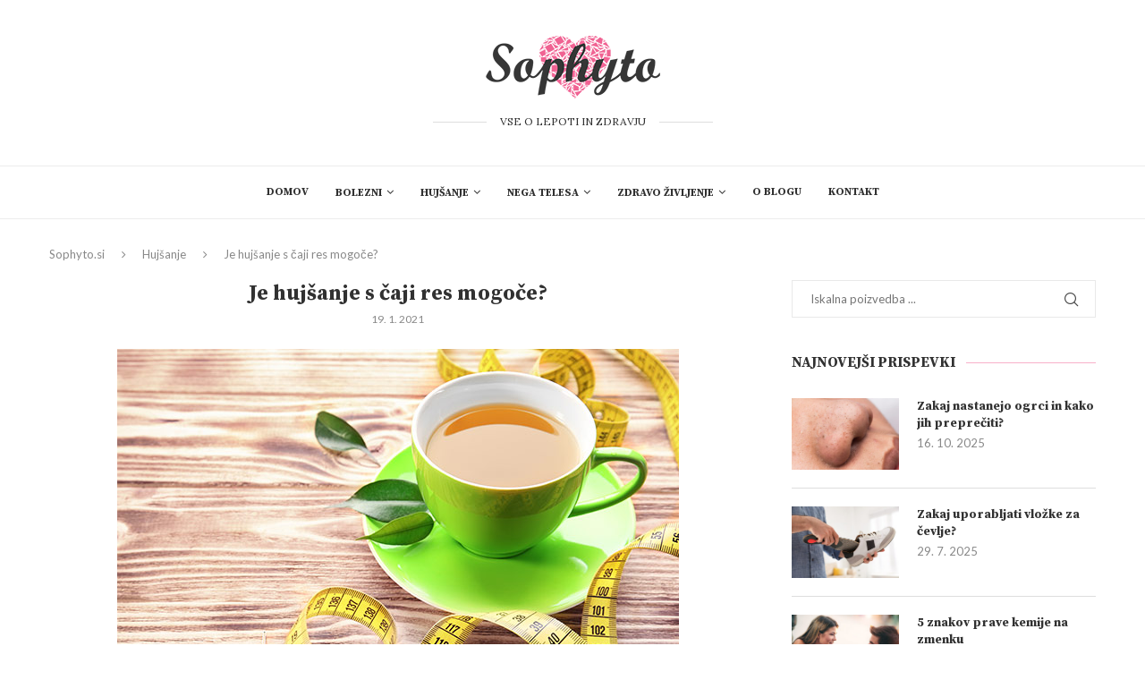

--- FILE ---
content_type: text/html; charset=UTF-8
request_url: https://sophyto.si/hujsanje-s-caji
body_size: 25105
content:
<!DOCTYPE html>
<html lang="sl-SI">
<head>
<meta charset="UTF-8">
<meta http-equiv="X-UA-Compatible" content="IE=edge">
<meta name="viewport" content="width=device-width, initial-scale=1">
<link rel="profile" href="http://gmpg.org/xfn/11"/>
<link rel="shortcut icon" href="https://sophyto.si/wp-content/uploads/2022/01/favicon.png"
type="image/x-icon"/>
<link rel="apple-touch-icon" sizes="180x180" href="https://sophyto.si/wp-content/uploads/2022/01/favicon.png">
<link rel="alternate" type="application/rss+xml" title="Sophyto.si RSS Feed"
href="https://sophyto.si/feed"/>
<link rel="alternate" type="application/atom+xml" title="Sophyto.si Atom Feed"
href="https://sophyto.si/feed/atom"/>
<link rel="pingback" href="https://sophyto.si/xmlrpc.php"/>
<!--[if lt IE 9]>
<script src="https://sophyto.si/wp-content/themes/soledad/js/html5.js"></script>
<![endif]-->
<link rel='preconnect' href='https://fonts.googleapis.com' />
<link rel='preconnect' href='https://fonts.gstatic.com' />
<meta http-equiv='x-dns-prefetch-control' content='on'>
<link rel='dns-prefetch' href='//fonts.googleapis.com' />
<link rel='dns-prefetch' href='//fonts.gstatic.com' />
<link rel='dns-prefetch' href='//s.gravatar.com' />
<link rel='dns-prefetch' href='//www.google-analytics.com' />
<meta name='robots' content='index, follow, max-image-preview:large, max-snippet:-1, max-video-preview:-1' />
<style>img:is([sizes="auto" i], [sizes^="auto," i]) { contain-intrinsic-size: 3000px 1500px }</style>
<!-- This site is optimized with the Yoast SEO plugin v26.1.1 - https://yoast.com/wordpress/plugins/seo/ -->
<title>Je hujšanje s čaji res mogoče? - Sophyto.si</title>
<meta name="description" content="Zagotovo ste slišali za čaje, ki naj bi pripomogli k hitrejši odpravi odvečnih kilogramov. Preverili smo, ali je hujšanje s čaji res mogoče." />
<link rel="canonical" href="https://sophyto.si/hujsanje-s-caji" />
<meta property="og:locale" content="sl_SI" />
<meta property="og:type" content="article" />
<meta property="og:title" content="Je hujšanje s čaji res mogoče? - Sophyto.si" />
<meta property="og:description" content="Zagotovo ste slišali za čaje, ki naj bi pripomogli k hitrejši odpravi odvečnih kilogramov. Preverili smo, ali je hujšanje s čaji res mogoče." />
<meta property="og:url" content="https://sophyto.si/hujsanje-s-caji" />
<meta property="og:site_name" content="Sophyto.si" />
<meta property="article:published_time" content="2021-01-19T10:56:10+00:00" />
<meta property="article:modified_time" content="2022-01-25T14:25:52+00:00" />
<meta property="og:image" content="https://sophyto.si/wp-content/uploads/2021/01/hujsanje-s-caji.jpg" />
<meta property="og:image:width" content="628" />
<meta property="og:image:height" content="400" />
<meta property="og:image:type" content="image/jpeg" />
<meta name="author" content="sophyto" />
<meta name="twitter:card" content="summary_large_image" />
<script type="application/ld+json" class="yoast-schema-graph">{"@context":"https://schema.org","@graph":[{"@type":"WebPage","@id":"https://sophyto.si/hujsanje-s-caji","url":"https://sophyto.si/hujsanje-s-caji","name":"Je hujšanje s čaji res mogoče? - Sophyto.si","isPartOf":{"@id":"https://sophyto.si/#website"},"primaryImageOfPage":{"@id":"https://sophyto.si/hujsanje-s-caji#primaryimage"},"image":{"@id":"https://sophyto.si/hujsanje-s-caji#primaryimage"},"thumbnailUrl":"https://sophyto.si/wp-content/uploads/2021/01/hujsanje-s-caji.jpg","datePublished":"2021-01-19T10:56:10+00:00","dateModified":"2022-01-25T14:25:52+00:00","author":{"@id":"https://sophyto.si/#/schema/person/ee70733bb5f726cd2a914d56973a4c6f"},"description":"Zagotovo ste slišali za čaje, ki naj bi pripomogli k hitrejši odpravi odvečnih kilogramov. Preverili smo, ali je hujšanje s čaji res mogoče.","breadcrumb":{"@id":"https://sophyto.si/hujsanje-s-caji#breadcrumb"},"inLanguage":"sl-SI","potentialAction":[{"@type":"ReadAction","target":["https://sophyto.si/hujsanje-s-caji"]}]},{"@type":"ImageObject","inLanguage":"sl-SI","@id":"https://sophyto.si/hujsanje-s-caji#primaryimage","url":"https://sophyto.si/wp-content/uploads/2021/01/hujsanje-s-caji.jpg","contentUrl":"https://sophyto.si/wp-content/uploads/2021/01/hujsanje-s-caji.jpg","width":628,"height":400,"caption":"Hujšanje s čaji"},{"@type":"BreadcrumbList","@id":"https://sophyto.si/hujsanje-s-caji#breadcrumb","itemListElement":[{"@type":"ListItem","position":1,"name":"Home","item":"https://sophyto.si/"},{"@type":"ListItem","position":2,"name":"Je hujšanje s čaji res mogoče?"}]},{"@type":"WebSite","@id":"https://sophyto.si/#website","url":"https://sophyto.si/","name":"Sophyto.si","description":"","potentialAction":[{"@type":"SearchAction","target":{"@type":"EntryPoint","urlTemplate":"https://sophyto.si/?s={search_term_string}"},"query-input":{"@type":"PropertyValueSpecification","valueRequired":true,"valueName":"search_term_string"}}],"inLanguage":"sl-SI"},{"@type":"Person","@id":"https://sophyto.si/#/schema/person/ee70733bb5f726cd2a914d56973a4c6f","name":"sophyto","image":{"@type":"ImageObject","inLanguage":"sl-SI","@id":"https://sophyto.si/#/schema/person/image/","url":"https://secure.gravatar.com/avatar/2cadafbdfeb1505facaa5eb63f877cf9b0ef7bae855996108551715452d76eb7?s=96&d=mm&r=g","contentUrl":"https://secure.gravatar.com/avatar/2cadafbdfeb1505facaa5eb63f877cf9b0ef7bae855996108551715452d76eb7?s=96&d=mm&r=g","caption":"sophyto"}}]}</script>
<!-- / Yoast SEO plugin. -->
<link rel='dns-prefetch' href='//fonts.googleapis.com' />
<link rel="alternate" type="application/rss+xml" title="Sophyto.si &raquo; Vir" href="https://sophyto.si/feed" />
<link rel="alternate" type="application/rss+xml" title="Sophyto.si &raquo; Vir komentarjev" href="https://sophyto.si/comments/feed" />
<!-- <link rel='stylesheet' id='wp-block-library-css' href='https://sophyto.si/wp-includes/css/dist/block-library/style.min.css?ver=6.8.3' type='text/css' media='all' /> -->
<link rel="stylesheet" type="text/css" href="//sophyto.si/wp-content/cache/wpfc-minified/t2z0drc/8b2qg.css" media="all"/>
<style id='wp-block-library-theme-inline-css' type='text/css'>
.wp-block-audio :where(figcaption){color:#555;font-size:13px;text-align:center}.is-dark-theme .wp-block-audio :where(figcaption){color:#ffffffa6}.wp-block-audio{margin:0 0 1em}.wp-block-code{border:1px solid #ccc;border-radius:4px;font-family:Menlo,Consolas,monaco,monospace;padding:.8em 1em}.wp-block-embed :where(figcaption){color:#555;font-size:13px;text-align:center}.is-dark-theme .wp-block-embed :where(figcaption){color:#ffffffa6}.wp-block-embed{margin:0 0 1em}.blocks-gallery-caption{color:#555;font-size:13px;text-align:center}.is-dark-theme .blocks-gallery-caption{color:#ffffffa6}:root :where(.wp-block-image figcaption){color:#555;font-size:13px;text-align:center}.is-dark-theme :root :where(.wp-block-image figcaption){color:#ffffffa6}.wp-block-image{margin:0 0 1em}.wp-block-pullquote{border-bottom:4px solid;border-top:4px solid;color:currentColor;margin-bottom:1.75em}.wp-block-pullquote cite,.wp-block-pullquote footer,.wp-block-pullquote__citation{color:currentColor;font-size:.8125em;font-style:normal;text-transform:uppercase}.wp-block-quote{border-left:.25em solid;margin:0 0 1.75em;padding-left:1em}.wp-block-quote cite,.wp-block-quote footer{color:currentColor;font-size:.8125em;font-style:normal;position:relative}.wp-block-quote:where(.has-text-align-right){border-left:none;border-right:.25em solid;padding-left:0;padding-right:1em}.wp-block-quote:where(.has-text-align-center){border:none;padding-left:0}.wp-block-quote.is-large,.wp-block-quote.is-style-large,.wp-block-quote:where(.is-style-plain){border:none}.wp-block-search .wp-block-search__label{font-weight:700}.wp-block-search__button{border:1px solid #ccc;padding:.375em .625em}:where(.wp-block-group.has-background){padding:1.25em 2.375em}.wp-block-separator.has-css-opacity{opacity:.4}.wp-block-separator{border:none;border-bottom:2px solid;margin-left:auto;margin-right:auto}.wp-block-separator.has-alpha-channel-opacity{opacity:1}.wp-block-separator:not(.is-style-wide):not(.is-style-dots){width:100px}.wp-block-separator.has-background:not(.is-style-dots){border-bottom:none;height:1px}.wp-block-separator.has-background:not(.is-style-wide):not(.is-style-dots){height:2px}.wp-block-table{margin:0 0 1em}.wp-block-table td,.wp-block-table th{word-break:normal}.wp-block-table :where(figcaption){color:#555;font-size:13px;text-align:center}.is-dark-theme .wp-block-table :where(figcaption){color:#ffffffa6}.wp-block-video :where(figcaption){color:#555;font-size:13px;text-align:center}.is-dark-theme .wp-block-video :where(figcaption){color:#ffffffa6}.wp-block-video{margin:0 0 1em}:root :where(.wp-block-template-part.has-background){margin-bottom:0;margin-top:0;padding:1.25em 2.375em}
</style>
<style id='classic-theme-styles-inline-css' type='text/css'>
/*! This file is auto-generated */
.wp-block-button__link{color:#fff;background-color:#32373c;border-radius:9999px;box-shadow:none;text-decoration:none;padding:calc(.667em + 2px) calc(1.333em + 2px);font-size:1.125em}.wp-block-file__button{background:#32373c;color:#fff;text-decoration:none}
</style>
<style id='global-styles-inline-css' type='text/css'>
:root{--wp--preset--aspect-ratio--square: 1;--wp--preset--aspect-ratio--4-3: 4/3;--wp--preset--aspect-ratio--3-4: 3/4;--wp--preset--aspect-ratio--3-2: 3/2;--wp--preset--aspect-ratio--2-3: 2/3;--wp--preset--aspect-ratio--16-9: 16/9;--wp--preset--aspect-ratio--9-16: 9/16;--wp--preset--color--black: #000000;--wp--preset--color--cyan-bluish-gray: #abb8c3;--wp--preset--color--white: #ffffff;--wp--preset--color--pale-pink: #f78da7;--wp--preset--color--vivid-red: #cf2e2e;--wp--preset--color--luminous-vivid-orange: #ff6900;--wp--preset--color--luminous-vivid-amber: #fcb900;--wp--preset--color--light-green-cyan: #7bdcb5;--wp--preset--color--vivid-green-cyan: #00d084;--wp--preset--color--pale-cyan-blue: #8ed1fc;--wp--preset--color--vivid-cyan-blue: #0693e3;--wp--preset--color--vivid-purple: #9b51e0;--wp--preset--gradient--vivid-cyan-blue-to-vivid-purple: linear-gradient(135deg,rgba(6,147,227,1) 0%,rgb(155,81,224) 100%);--wp--preset--gradient--light-green-cyan-to-vivid-green-cyan: linear-gradient(135deg,rgb(122,220,180) 0%,rgb(0,208,130) 100%);--wp--preset--gradient--luminous-vivid-amber-to-luminous-vivid-orange: linear-gradient(135deg,rgba(252,185,0,1) 0%,rgba(255,105,0,1) 100%);--wp--preset--gradient--luminous-vivid-orange-to-vivid-red: linear-gradient(135deg,rgba(255,105,0,1) 0%,rgb(207,46,46) 100%);--wp--preset--gradient--very-light-gray-to-cyan-bluish-gray: linear-gradient(135deg,rgb(238,238,238) 0%,rgb(169,184,195) 100%);--wp--preset--gradient--cool-to-warm-spectrum: linear-gradient(135deg,rgb(74,234,220) 0%,rgb(151,120,209) 20%,rgb(207,42,186) 40%,rgb(238,44,130) 60%,rgb(251,105,98) 80%,rgb(254,248,76) 100%);--wp--preset--gradient--blush-light-purple: linear-gradient(135deg,rgb(255,206,236) 0%,rgb(152,150,240) 100%);--wp--preset--gradient--blush-bordeaux: linear-gradient(135deg,rgb(254,205,165) 0%,rgb(254,45,45) 50%,rgb(107,0,62) 100%);--wp--preset--gradient--luminous-dusk: linear-gradient(135deg,rgb(255,203,112) 0%,rgb(199,81,192) 50%,rgb(65,88,208) 100%);--wp--preset--gradient--pale-ocean: linear-gradient(135deg,rgb(255,245,203) 0%,rgb(182,227,212) 50%,rgb(51,167,181) 100%);--wp--preset--gradient--electric-grass: linear-gradient(135deg,rgb(202,248,128) 0%,rgb(113,206,126) 100%);--wp--preset--gradient--midnight: linear-gradient(135deg,rgb(2,3,129) 0%,rgb(40,116,252) 100%);--wp--preset--font-size--small: 12px;--wp--preset--font-size--medium: 20px;--wp--preset--font-size--large: 32px;--wp--preset--font-size--x-large: 42px;--wp--preset--font-size--normal: 14px;--wp--preset--font-size--huge: 42px;--wp--preset--spacing--20: 0.44rem;--wp--preset--spacing--30: 0.67rem;--wp--preset--spacing--40: 1rem;--wp--preset--spacing--50: 1.5rem;--wp--preset--spacing--60: 2.25rem;--wp--preset--spacing--70: 3.38rem;--wp--preset--spacing--80: 5.06rem;--wp--preset--shadow--natural: 6px 6px 9px rgba(0, 0, 0, 0.2);--wp--preset--shadow--deep: 12px 12px 50px rgba(0, 0, 0, 0.4);--wp--preset--shadow--sharp: 6px 6px 0px rgba(0, 0, 0, 0.2);--wp--preset--shadow--outlined: 6px 6px 0px -3px rgba(255, 255, 255, 1), 6px 6px rgba(0, 0, 0, 1);--wp--preset--shadow--crisp: 6px 6px 0px rgba(0, 0, 0, 1);}:where(.is-layout-flex){gap: 0.5em;}:where(.is-layout-grid){gap: 0.5em;}body .is-layout-flex{display: flex;}.is-layout-flex{flex-wrap: wrap;align-items: center;}.is-layout-flex > :is(*, div){margin: 0;}body .is-layout-grid{display: grid;}.is-layout-grid > :is(*, div){margin: 0;}:where(.wp-block-columns.is-layout-flex){gap: 2em;}:where(.wp-block-columns.is-layout-grid){gap: 2em;}:where(.wp-block-post-template.is-layout-flex){gap: 1.25em;}:where(.wp-block-post-template.is-layout-grid){gap: 1.25em;}.has-black-color{color: var(--wp--preset--color--black) !important;}.has-cyan-bluish-gray-color{color: var(--wp--preset--color--cyan-bluish-gray) !important;}.has-white-color{color: var(--wp--preset--color--white) !important;}.has-pale-pink-color{color: var(--wp--preset--color--pale-pink) !important;}.has-vivid-red-color{color: var(--wp--preset--color--vivid-red) !important;}.has-luminous-vivid-orange-color{color: var(--wp--preset--color--luminous-vivid-orange) !important;}.has-luminous-vivid-amber-color{color: var(--wp--preset--color--luminous-vivid-amber) !important;}.has-light-green-cyan-color{color: var(--wp--preset--color--light-green-cyan) !important;}.has-vivid-green-cyan-color{color: var(--wp--preset--color--vivid-green-cyan) !important;}.has-pale-cyan-blue-color{color: var(--wp--preset--color--pale-cyan-blue) !important;}.has-vivid-cyan-blue-color{color: var(--wp--preset--color--vivid-cyan-blue) !important;}.has-vivid-purple-color{color: var(--wp--preset--color--vivid-purple) !important;}.has-black-background-color{background-color: var(--wp--preset--color--black) !important;}.has-cyan-bluish-gray-background-color{background-color: var(--wp--preset--color--cyan-bluish-gray) !important;}.has-white-background-color{background-color: var(--wp--preset--color--white) !important;}.has-pale-pink-background-color{background-color: var(--wp--preset--color--pale-pink) !important;}.has-vivid-red-background-color{background-color: var(--wp--preset--color--vivid-red) !important;}.has-luminous-vivid-orange-background-color{background-color: var(--wp--preset--color--luminous-vivid-orange) !important;}.has-luminous-vivid-amber-background-color{background-color: var(--wp--preset--color--luminous-vivid-amber) !important;}.has-light-green-cyan-background-color{background-color: var(--wp--preset--color--light-green-cyan) !important;}.has-vivid-green-cyan-background-color{background-color: var(--wp--preset--color--vivid-green-cyan) !important;}.has-pale-cyan-blue-background-color{background-color: var(--wp--preset--color--pale-cyan-blue) !important;}.has-vivid-cyan-blue-background-color{background-color: var(--wp--preset--color--vivid-cyan-blue) !important;}.has-vivid-purple-background-color{background-color: var(--wp--preset--color--vivid-purple) !important;}.has-black-border-color{border-color: var(--wp--preset--color--black) !important;}.has-cyan-bluish-gray-border-color{border-color: var(--wp--preset--color--cyan-bluish-gray) !important;}.has-white-border-color{border-color: var(--wp--preset--color--white) !important;}.has-pale-pink-border-color{border-color: var(--wp--preset--color--pale-pink) !important;}.has-vivid-red-border-color{border-color: var(--wp--preset--color--vivid-red) !important;}.has-luminous-vivid-orange-border-color{border-color: var(--wp--preset--color--luminous-vivid-orange) !important;}.has-luminous-vivid-amber-border-color{border-color: var(--wp--preset--color--luminous-vivid-amber) !important;}.has-light-green-cyan-border-color{border-color: var(--wp--preset--color--light-green-cyan) !important;}.has-vivid-green-cyan-border-color{border-color: var(--wp--preset--color--vivid-green-cyan) !important;}.has-pale-cyan-blue-border-color{border-color: var(--wp--preset--color--pale-cyan-blue) !important;}.has-vivid-cyan-blue-border-color{border-color: var(--wp--preset--color--vivid-cyan-blue) !important;}.has-vivid-purple-border-color{border-color: var(--wp--preset--color--vivid-purple) !important;}.has-vivid-cyan-blue-to-vivid-purple-gradient-background{background: var(--wp--preset--gradient--vivid-cyan-blue-to-vivid-purple) !important;}.has-light-green-cyan-to-vivid-green-cyan-gradient-background{background: var(--wp--preset--gradient--light-green-cyan-to-vivid-green-cyan) !important;}.has-luminous-vivid-amber-to-luminous-vivid-orange-gradient-background{background: var(--wp--preset--gradient--luminous-vivid-amber-to-luminous-vivid-orange) !important;}.has-luminous-vivid-orange-to-vivid-red-gradient-background{background: var(--wp--preset--gradient--luminous-vivid-orange-to-vivid-red) !important;}.has-very-light-gray-to-cyan-bluish-gray-gradient-background{background: var(--wp--preset--gradient--very-light-gray-to-cyan-bluish-gray) !important;}.has-cool-to-warm-spectrum-gradient-background{background: var(--wp--preset--gradient--cool-to-warm-spectrum) !important;}.has-blush-light-purple-gradient-background{background: var(--wp--preset--gradient--blush-light-purple) !important;}.has-blush-bordeaux-gradient-background{background: var(--wp--preset--gradient--blush-bordeaux) !important;}.has-luminous-dusk-gradient-background{background: var(--wp--preset--gradient--luminous-dusk) !important;}.has-pale-ocean-gradient-background{background: var(--wp--preset--gradient--pale-ocean) !important;}.has-electric-grass-gradient-background{background: var(--wp--preset--gradient--electric-grass) !important;}.has-midnight-gradient-background{background: var(--wp--preset--gradient--midnight) !important;}.has-small-font-size{font-size: var(--wp--preset--font-size--small) !important;}.has-medium-font-size{font-size: var(--wp--preset--font-size--medium) !important;}.has-large-font-size{font-size: var(--wp--preset--font-size--large) !important;}.has-x-large-font-size{font-size: var(--wp--preset--font-size--x-large) !important;}
:where(.wp-block-post-template.is-layout-flex){gap: 1.25em;}:where(.wp-block-post-template.is-layout-grid){gap: 1.25em;}
:where(.wp-block-columns.is-layout-flex){gap: 2em;}:where(.wp-block-columns.is-layout-grid){gap: 2em;}
:root :where(.wp-block-pullquote){font-size: 1.5em;line-height: 1.6;}
</style>
<!-- <link rel='stylesheet' id='contact-form-7-css' href='https://sophyto.si/wp-content/plugins/contact-form-7/includes/css/styles.css?ver=6.1.2' type='text/css' media='all' /> -->
<link rel="stylesheet" type="text/css" href="//sophyto.si/wp-content/cache/wpfc-minified/10lvtfgf/8b2qg.css" media="all"/>
<link rel='stylesheet' id='penci-fonts-css' href='https://fonts.googleapis.com/css?family=Source+Serif+Pro%3A300%2C300italic%2C400%2C400italic%2C500%2C500italic%2C700%2C700italic%2C800%2C800italic%7CLato%3A300%2C300italic%2C400%2C400italic%2C500%2C500italic%2C700%2C700italic%2C800%2C800italic%7CLora%3A300%2C300italic%2C400%2C400italic%2C500%2C500italic%2C600%2C600italic%2C700%2C700italic%2C800%2C800italic%26subset%3Dlatin%2Ccyrillic%2Ccyrillic-ext%2Cgreek%2Cgreek-ext%2Clatin-ext&#038;display=swap&#038;ver=8.1.0' type='text/css' media='all' />
<!-- <link rel='stylesheet' id='penci-main-style-css' href='https://sophyto.si/wp-content/themes/soledad/main.css?ver=8.1.0' type='text/css' media='all' /> -->
<!-- <link rel='stylesheet' id='penci-font-awesomeold-css' href='https://sophyto.si/wp-content/themes/soledad/css/font-awesome.4.7.0.swap.min.css?ver=4.7.0' type='text/css' media='all' /> -->
<!-- <link rel='stylesheet' id='penci_icon-css' href='https://sophyto.si/wp-content/themes/soledad/css/penci-icon.css?ver=8.1.0' type='text/css' media='all' /> -->
<!-- <link rel='stylesheet' id='penci_style-css' href='https://sophyto.si/wp-content/themes/soledad/style.css?ver=8.1.0' type='text/css' media='all' /> -->
<!-- <link rel='stylesheet' id='penci_social_counter-css' href='https://sophyto.si/wp-content/themes/soledad/css/social-counter.css?ver=8.1.0' type='text/css' media='all' /> -->
<link rel="stylesheet" type="text/css" href="//sophyto.si/wp-content/cache/wpfc-minified/ql1snul/8b2qg.css" media="all"/>
<script src='//sophyto.si/wp-content/cache/wpfc-minified/k1nuue75/8b2qg.js' type="text/javascript"></script>
<!-- <script type="text/javascript" src="https://sophyto.si/wp-includes/js/jquery/jquery.min.js?ver=3.7.1" id="jquery-core-js"></script> -->
<!-- <script type="text/javascript" src="https://sophyto.si/wp-includes/js/jquery/jquery-migrate.min.js?ver=3.4.1" id="jquery-migrate-js"></script> -->
<link rel="https://api.w.org/" href="https://sophyto.si/wp-json/" /><link rel="alternate" title="JSON" type="application/json" href="https://sophyto.si/wp-json/wp/v2/posts/191" /><link rel="EditURI" type="application/rsd+xml" title="RSD" href="https://sophyto.si/xmlrpc.php?rsd" />
<meta name="generator" content="WordPress 6.8.3" />
<link rel='shortlink' href='https://sophyto.si/?p=191' />
<link rel="alternate" title="oEmbed (JSON)" type="application/json+oembed" href="https://sophyto.si/wp-json/oembed/1.0/embed?url=https%3A%2F%2Fsophyto.si%2Fhujsanje-s-caji" />
<link rel="alternate" title="oEmbed (XML)" type="text/xml+oembed" href="https://sophyto.si/wp-json/oembed/1.0/embed?url=https%3A%2F%2Fsophyto.si%2Fhujsanje-s-caji&#038;format=xml" />
<style id="penci-custom-style" type="text/css">body{ --pcbg-cl: #fff; --pctext-cl: #313131; --pcborder-cl: #dedede; --pcheading-cl: #313131; --pcmeta-cl: #888888; --pcaccent-cl: #6eb48c; --pcbody-font: 'PT Serif', serif; --pchead-font: 'Raleway', sans-serif; --pchead-wei: bold; } body { --pchead-font: 'Source Serif Pro', serif; } body { --pcbody-font: 'Lato', sans-serif; } p{ line-height: 1.8; } .header-slogan .header-slogan-text{ font-family: 'Lora', serif; } .penci-hide-tagupdated{ display: none !important; } .header-slogan .header-slogan-text { font-style:normal; } .header-slogan .header-slogan-text { font-weight:normal; } .header-slogan .header-slogan-text { font-size:12px; } body, .widget ul li a{ font-size: 13px; } .widget ul li, .post-entry, p, .post-entry p { font-size: 13px; line-height: 1.8; } body { --pchead-wei: 700; } .featured-area .penci-image-holder, .featured-area .penci-slider4-overlay, .featured-area .penci-slide-overlay .overlay-link, .featured-style-29 .featured-slider-overlay, .penci-slider38-overlay{ border-radius: ; -webkit-border-radius: ; } .penci-featured-content-right:before{ border-top-right-radius: ; border-bottom-right-radius: ; } .penci-flat-overlay .penci-slide-overlay .penci-mag-featured-content:before{ border-bottom-left-radius: ; border-bottom-right-radius: ; } .container-single .post-image{ border-radius: ; -webkit-border-radius: ; } .penci-mega-thumbnail .penci-image-holder{ border-radius: ; -webkit-border-radius: ; } body.penci-body-boxed { background-image: url(https://sophyto.si/wp-content/uploads/2022/01/swirl_pattern.jpg); } body.penci-body-boxed { background-repeat:repeat; } body.penci-body-boxed { background-size:auto; } body{ --pcaccent-cl: #f06292; } .penci-menuhbg-toggle:hover .lines-button:after, .penci-menuhbg-toggle:hover .penci-lines:before, .penci-menuhbg-toggle:hover .penci-lines:after,.tags-share-box.tags-share-box-s2 .post-share-plike,.penci-video_playlist .penci-playlist-title,.pencisc-column-2.penci-video_playlist .penci-video-nav .playlist-panel-item, .pencisc-column-1.penci-video_playlist .penci-video-nav .playlist-panel-item,.penci-video_playlist .penci-custom-scroll::-webkit-scrollbar-thumb, .pencisc-button, .post-entry .pencisc-button, .penci-dropcap-box, .penci-dropcap-circle, .penci-login-register input[type="submit"]:hover, .penci-ld .penci-ldin:before, .penci-ldspinner > div{ background: #f06292; } a, .post-entry .penci-portfolio-filter ul li a:hover, .penci-portfolio-filter ul li a:hover, .penci-portfolio-filter ul li.active a, .post-entry .penci-portfolio-filter ul li.active a, .penci-countdown .countdown-amount, .archive-box h1, .post-entry a, .container.penci-breadcrumb span a:hover, .post-entry blockquote:before, .post-entry blockquote cite, .post-entry blockquote .author, .wpb_text_column blockquote:before, .wpb_text_column blockquote cite, .wpb_text_column blockquote .author, .penci-pagination a:hover, ul.penci-topbar-menu > li a:hover, div.penci-topbar-menu > ul > li a:hover, .penci-recipe-heading a.penci-recipe-print,.penci-review-metas .penci-review-btnbuy, .main-nav-social a:hover, .widget-social .remove-circle a:hover i, .penci-recipe-index .cat > a.penci-cat-name, #bbpress-forums li.bbp-body ul.forum li.bbp-forum-info a:hover, #bbpress-forums li.bbp-body ul.topic li.bbp-topic-title a:hover, #bbpress-forums li.bbp-body ul.forum li.bbp-forum-info .bbp-forum-content a, #bbpress-forums li.bbp-body ul.topic p.bbp-topic-meta a, #bbpress-forums .bbp-breadcrumb a:hover, #bbpress-forums .bbp-forum-freshness a:hover, #bbpress-forums .bbp-topic-freshness a:hover, #buddypress ul.item-list li div.item-title a, #buddypress ul.item-list li h4 a, #buddypress .activity-header a:first-child, #buddypress .comment-meta a:first-child, #buddypress .acomment-meta a:first-child, div.bbp-template-notice a:hover, .penci-menu-hbg .menu li a .indicator:hover, .penci-menu-hbg .menu li a:hover, #sidebar-nav .menu li a:hover, .penci-rlt-popup .rltpopup-meta .rltpopup-title:hover, .penci-video_playlist .penci-video-playlist-item .penci-video-title:hover, .penci_list_shortcode li:before, .penci-dropcap-box-outline, .penci-dropcap-circle-outline, .penci-dropcap-regular, .penci-dropcap-bold{ color: #f06292; } .penci-home-popular-post ul.slick-dots li button:hover, .penci-home-popular-post ul.slick-dots li.slick-active button, .post-entry blockquote .author span:after, .error-image:after, .error-404 .go-back-home a:after, .penci-header-signup-form, .woocommerce span.onsale, .woocommerce #respond input#submit:hover, .woocommerce a.button:hover, .woocommerce button.button:hover, .woocommerce input.button:hover, .woocommerce nav.woocommerce-pagination ul li span.current, .woocommerce div.product .entry-summary div[itemprop="description"]:before, .woocommerce div.product .entry-summary div[itemprop="description"] blockquote .author span:after, .woocommerce div.product .woocommerce-tabs #tab-description blockquote .author span:after, .woocommerce #respond input#submit.alt:hover, .woocommerce a.button.alt:hover, .woocommerce button.button.alt:hover, .woocommerce input.button.alt:hover, .pcheader-icon.shoping-cart-icon > a > span, #penci-demobar .buy-button, #penci-demobar .buy-button:hover, .penci-recipe-heading a.penci-recipe-print:hover,.penci-review-metas .penci-review-btnbuy:hover, .penci-review-process span, .penci-review-score-total, #navigation.menu-style-2 ul.menu ul.sub-menu:before, #navigation.menu-style-2 .menu ul ul.sub-menu:before, .penci-go-to-top-floating, .post-entry.blockquote-style-2 blockquote:before, #bbpress-forums #bbp-search-form .button, #bbpress-forums #bbp-search-form .button:hover, .wrapper-boxed .bbp-pagination-links span.current, #bbpress-forums #bbp_reply_submit:hover, #bbpress-forums #bbp_topic_submit:hover,#main .bbp-login-form .bbp-submit-wrapper button[type="submit"]:hover, #buddypress .dir-search input[type=submit], #buddypress .groups-members-search input[type=submit], #buddypress button:hover, #buddypress a.button:hover, #buddypress a.button:focus, #buddypress input[type=button]:hover, #buddypress input[type=reset]:hover, #buddypress ul.button-nav li a:hover, #buddypress ul.button-nav li.current a, #buddypress div.generic-button a:hover, #buddypress .comment-reply-link:hover, #buddypress input[type=submit]:hover, #buddypress div.pagination .pagination-links .current, #buddypress div.item-list-tabs ul li.selected a, #buddypress div.item-list-tabs ul li.current a, #buddypress div.item-list-tabs ul li a:hover, #buddypress table.notifications thead tr, #buddypress table.notifications-settings thead tr, #buddypress table.profile-settings thead tr, #buddypress table.profile-fields thead tr, #buddypress table.wp-profile-fields thead tr, #buddypress table.messages-notices thead tr, #buddypress table.forum thead tr, #buddypress input[type=submit] { background-color: #f06292; } .penci-pagination ul.page-numbers li span.current, #comments_pagination span { color: #fff; background: #f06292; border-color: #f06292; } .footer-instagram h4.footer-instagram-title > span:before, .woocommerce nav.woocommerce-pagination ul li span.current, .penci-pagination.penci-ajax-more a.penci-ajax-more-button:hover, .penci-recipe-heading a.penci-recipe-print:hover,.penci-review-metas .penci-review-btnbuy:hover, .home-featured-cat-content.style-14 .magcat-padding:before, .wrapper-boxed .bbp-pagination-links span.current, #buddypress .dir-search input[type=submit], #buddypress .groups-members-search input[type=submit], #buddypress button:hover, #buddypress a.button:hover, #buddypress a.button:focus, #buddypress input[type=button]:hover, #buddypress input[type=reset]:hover, #buddypress ul.button-nav li a:hover, #buddypress ul.button-nav li.current a, #buddypress div.generic-button a:hover, #buddypress .comment-reply-link:hover, #buddypress input[type=submit]:hover, #buddypress div.pagination .pagination-links .current, #buddypress input[type=submit], form.pc-searchform.penci-hbg-search-form input.search-input:hover, form.pc-searchform.penci-hbg-search-form input.search-input:focus, .penci-dropcap-box-outline, .penci-dropcap-circle-outline { border-color: #f06292; } .woocommerce .woocommerce-error, .woocommerce .woocommerce-info, .woocommerce .woocommerce-message { border-top-color: #f06292; } .penci-slider ol.penci-control-nav li a.penci-active, .penci-slider ol.penci-control-nav li a:hover, .penci-related-carousel .owl-dot.active span, .penci-owl-carousel-slider .owl-dot.active span{ border-color: #f06292; background-color: #f06292; } .woocommerce .woocommerce-message:before, .woocommerce form.checkout table.shop_table .order-total .amount, .woocommerce ul.products li.product .price ins, .woocommerce ul.products li.product .price, .woocommerce div.product p.price ins, .woocommerce div.product span.price ins, .woocommerce div.product p.price, .woocommerce div.product .entry-summary div[itemprop="description"] blockquote:before, .woocommerce div.product .woocommerce-tabs #tab-description blockquote:before, .woocommerce div.product .entry-summary div[itemprop="description"] blockquote cite, .woocommerce div.product .entry-summary div[itemprop="description"] blockquote .author, .woocommerce div.product .woocommerce-tabs #tab-description blockquote cite, .woocommerce div.product .woocommerce-tabs #tab-description blockquote .author, .woocommerce div.product .product_meta > span a:hover, .woocommerce div.product .woocommerce-tabs ul.tabs li.active, .woocommerce ul.cart_list li .amount, .woocommerce ul.product_list_widget li .amount, .woocommerce table.shop_table td.product-name a:hover, .woocommerce table.shop_table td.product-price span, .woocommerce table.shop_table td.product-subtotal span, .woocommerce-cart .cart-collaterals .cart_totals table td .amount, .woocommerce .woocommerce-info:before, .woocommerce div.product span.price, .penci-container-inside.penci-breadcrumb span a:hover { color: #f06292; } .standard-content .penci-more-link.penci-more-link-button a.more-link, .penci-readmore-btn.penci-btn-make-button a, .penci-featured-cat-seemore.penci-btn-make-button a{ background-color: #f06292; color: #fff; } .penci-vernav-toggle:before{ border-top-color: #f06292; color: #fff; } .penci-top-bar, .penci-topbar-trending .penci-owl-carousel .owl-item, ul.penci-topbar-menu ul.sub-menu, div.penci-topbar-menu > ul ul.sub-menu, .pctopbar-login-btn .pclogin-sub{ background-color: #f5f5f2; } .headline-title.nticker-style-3:after{ border-color: #f5f5f2; } .headline-title { background-color: #f06292; } .headline-title.nticker-style-2:after, .headline-title.nticker-style-4:after{ border-color: #f06292; } a.penci-topbar-post-title:hover { color: #f06292; } ul.penci-topbar-menu > li a, div.penci-topbar-menu > ul > li a { color: #313131; } ul.penci-topbar-menu > li a:hover, div.penci-topbar-menu > ul > li a:hover { color: #f06292; } .penci-topbar-social a { color: #313131; } .penci-topbar-social a:hover { color: #f06292; } #penci-login-popup:before{ opacity: ; } #navigation ul.menu > li > a:before, #navigation .menu > ul > li > a:before{ content: none; } #navigation .menu > li > a:hover, #navigation .menu li.current-menu-item > a, #navigation .menu > li.current_page_item > a, #navigation .menu > li:hover > a, #navigation .menu > li.current-menu-ancestor > a, #navigation .menu > li.current-menu-item > a, #navigation .menu .sub-menu li a:hover, #navigation .menu .sub-menu li.current-menu-item > a, #navigation .sub-menu li:hover > a { color: #f06292; } #navigation ul.menu > li > a:before, #navigation .menu > ul > li > a:before { background: #f06292; } #navigation .penci-megamenu .penci-mega-child-categories a.cat-active, #navigation .menu .penci-megamenu .penci-mega-child-categories a:hover, #navigation .menu .penci-megamenu .penci-mega-latest-posts .penci-mega-post a:hover { color: #f06292; } #navigation .penci-megamenu .penci-mega-thumbnail .mega-cat-name { background: #f06292; } #navigation .penci-megamenu .post-mega-title a, .navigation .penci-megamenu .penci-content-megamenu .penci-mega-latest-posts .penci-mega-post a{ text-transform: none; } #navigation .menu .sub-menu li a:hover, #navigation .menu .sub-menu li.current-menu-item > a, #navigation .sub-menu li:hover > a { color: #f06292; } .penci-featured-content .feat-text h3 a, .featured-style-35 .feat-text-right h3 a, .featured-style-4 .penci-featured-content .feat-text h3 a, .penci-mag-featured-content h3 a, .pencislider-container .pencislider-content .pencislider-title { text-transform: none; } .home-featured-cat-content, .penci-featured-cat-seemore, .penci-featured-cat-custom-ads, .home-featured-cat-content.style-8 { margin-bottom: 40px; } .home-featured-cat-content.style-8 .penci-grid li.list-post:last-child{ margin-bottom: 0; } .home-featured-cat-content.style-3, .home-featured-cat-content.style-11{ margin-bottom: 30px; } .home-featured-cat-content.style-7{ margin-bottom: 14px; } .home-featured-cat-content.style-13{ margin-bottom: 20px; } .penci-featured-cat-seemore, .penci-featured-cat-custom-ads{ margin-top: -20px; } .penci-featured-cat-seemore.penci-seemore-style-7, .mag-cat-style-7 .penci-featured-cat-custom-ads{ margin-top: -18px; } .penci-featured-cat-seemore.penci-seemore-style-8, .mag-cat-style-8 .penci-featured-cat-custom-ads{ margin-top: 0px; } .penci-featured-cat-seemore.penci-seemore-style-13, .mag-cat-style-13 .penci-featured-cat-custom-ads{ margin-top: -20px; } .penci-homepage-title.penci-magazine-title h3 a, .penci-border-arrow.penci-homepage-title .inner-arrow { font-size: 16px; } .penci-header-signup-form { padding-top: px; padding-bottom: px; } .penci-header-signup-form { background-color: #f06292; } .header-social a:hover i, .main-nav-social a:hover, .penci-menuhbg-toggle:hover .lines-button:after, .penci-menuhbg-toggle:hover .penci-lines:before, .penci-menuhbg-toggle:hover .penci-lines:after { color: #f06292; } #sidebar-nav .menu li a:hover, .header-social.sidebar-nav-social a:hover i, #sidebar-nav .menu li a .indicator:hover, #sidebar-nav .menu .sub-menu li a .indicator:hover{ color: #f06292; } #sidebar-nav-logo:before{ background-color: #f06292; } .penci-slide-overlay .overlay-link, .penci-slider38-overlay, .penci-flat-overlay .penci-slide-overlay .penci-mag-featured-content:before { opacity: ; } .penci-item-mag:hover .penci-slide-overlay .overlay-link, .featured-style-38 .item:hover .penci-slider38-overlay, .penci-flat-overlay .penci-item-mag:hover .penci-slide-overlay .penci-mag-featured-content:before { opacity: ; } .penci-featured-content .featured-slider-overlay { opacity: ; } .penci-featured-content .feat-text .featured-cat a, .penci-mag-featured-content .cat > a.penci-cat-name, .featured-style-35 .cat > a.penci-cat-name { color: #ffffff; } .penci-mag-featured-content .cat > a.penci-cat-name:after, .penci-featured-content .cat > a.penci-cat-name:after, .featured-style-35 .cat > a.penci-cat-name:after{ border-color: #ffffff; } .penci-featured-content .feat-text .featured-cat a:hover, .penci-mag-featured-content .cat > a.penci-cat-name:hover, .featured-style-35 .cat > a.penci-cat-name:hover { color: #ffffff; } .featured-style-29 .featured-slider-overlay { opacity: ; } .penci-standard-cat .cat > a.penci-cat-name { color: #f06292; } .penci-standard-cat .cat:before, .penci-standard-cat .cat:after { background-color: #f06292; } .standard-content .penci-post-box-meta .penci-post-share-box a:hover, .standard-content .penci-post-box-meta .penci-post-share-box a.liked { color: #f06292; } .header-standard .post-entry a:hover, .header-standard .author-post span a:hover, .standard-content a, .standard-content .post-entry a, .standard-post-entry a.more-link:hover, .penci-post-box-meta .penci-box-meta a:hover, .standard-content .post-entry blockquote:before, .post-entry blockquote cite, .post-entry blockquote .author, .standard-content-special .author-quote span, .standard-content-special .format-post-box .post-format-icon i, .standard-content-special .format-post-box .dt-special a:hover, .standard-content .penci-more-link a.more-link, .standard-content .penci-post-box-meta .penci-box-meta a:hover { color: #f06292; } .standard-content .penci-more-link.penci-more-link-button a.more-link{ background-color: #f06292; color: #fff; } .standard-content-special .author-quote span:before, .standard-content-special .author-quote span:after, .standard-content .post-entry ul li:before, .post-entry blockquote .author span:after, .header-standard:after { background-color: #f06292; } .penci-more-link a.more-link:before, .penci-more-link a.more-link:after { border-color: #f06292; } .penci-grid li .item h2 a, .penci-masonry .item-masonry h2 a, .grid-mixed .mixed-detail h2 a, .overlay-header-box .overlay-title a { text-transform: none; } .penci-featured-infor .cat a.penci-cat-name, .penci-grid .cat a.penci-cat-name, .penci-masonry .cat a.penci-cat-name, .penci-featured-infor .cat a.penci-cat-name { color: #f06292; } .penci-featured-infor .cat a.penci-cat-name:after, .penci-grid .cat a.penci-cat-name:after, .penci-masonry .cat a.penci-cat-name:after, .penci-featured-infor .cat a.penci-cat-name:after{ border-color: #f06292; } .penci-post-share-box a.liked, .penci-post-share-box a:hover { color: #f06292; } .overlay-post-box-meta .overlay-share a:hover, .overlay-author a:hover, .penci-grid .standard-content-special .format-post-box .dt-special a:hover, .grid-post-box-meta span a:hover, .grid-post-box-meta span a.comment-link:hover, .penci-grid .standard-content-special .author-quote span, .penci-grid .standard-content-special .format-post-box .post-format-icon i, .grid-mixed .penci-post-box-meta .penci-box-meta a:hover { color: #f06292; } .penci-grid .standard-content-special .author-quote span:before, .penci-grid .standard-content-special .author-quote span:after, .grid-header-box:after, .list-post .header-list-style:after { background-color: #f06292; } .penci-grid .post-box-meta span:after, .penci-masonry .post-box-meta span:after { border-color: #f06292; } .penci-readmore-btn.penci-btn-make-button a{ background-color: #f06292; color: #fff; } .penci-grid li.typography-style .overlay-typography { opacity: ; } .penci-grid li.typography-style:hover .overlay-typography { opacity: ; } .penci-grid li.typography-style .item .main-typography h2 a:hover { color: #f06292; } .penci-grid li.typography-style .grid-post-box-meta span a:hover { color: #f06292; } .overlay-header-box .cat > a.penci-cat-name:hover { color: #f06292; } .penci-sidebar-content .widget, .penci-sidebar-content.pcsb-boxed-whole { margin-bottom: 40px; } .penci-sidebar-content .penci-border-arrow .inner-arrow { font-size: 16px; } .penci-sidebar-content .penci-border-arrow:after { background-color: #f06292; } .penci-sidebar-content .penci-border-arrow .inner-arrow, .penci-sidebar-content.style-4 .penci-border-arrow .inner-arrow:before, .penci-sidebar-content.style-4 .penci-border-arrow .inner-arrow:after, .penci-sidebar-content.style-5 .penci-border-arrow, .penci-sidebar-content.style-7 .penci-border-arrow, .penci-sidebar-content.style-9 .penci-border-arrow{ border-color: #f06292; } .penci-sidebar-content .penci-border-arrow:before { border-top-color: #f06292; } .penci-sidebar-content.style-16 .penci-border-arrow:after{ background-color: #f06292; } .penci-sidebar-content .penci-border-arrow:after { border-color: #f06292; } .penci-sidebar-content .penci-border-arrow:after { content: none; display: none; } .penci-sidebar-content .widget-title{ margin-left: 0; margin-right: 0; margin-top: 0; } .penci-sidebar-content .penci-border-arrow:before{ bottom: -6px; border-width: 6px; margin-left: -6px; } .penci-sidebar-content .penci-border-arrow:before, .penci-sidebar-content.style-2 .penci-border-arrow:after { content: none; display: none; } .penci-video_playlist .penci-video-playlist-item .penci-video-title:hover,.widget ul.side-newsfeed li .side-item .side-item-text h4 a:hover, .widget a:hover, .penci-sidebar-content .widget-social a:hover span, .widget-social a:hover span, .penci-tweets-widget-content .icon-tweets, .penci-tweets-widget-content .tweet-intents a, .penci-tweets-widget-content .tweet-intents span:after, .widget-social.remove-circle a:hover i , #wp-calendar tbody td a:hover, .penci-video_playlist .penci-video-playlist-item .penci-video-title:hover, .widget ul.side-newsfeed li .side-item .side-item-text .side-item-meta a:hover{ color: #f06292; } .widget .tagcloud a:hover, .widget-social a:hover i, .widget input[type="submit"]:hover,.penci-user-logged-in .penci-user-action-links a:hover,.penci-button:hover, .widget button[type="submit"]:hover { color: #fff; background-color: #f06292; border-color: #f06292; } .about-widget .about-me-heading:before { border-color: #f06292; } .penci-tweets-widget-content .tweet-intents-inner:before, .penci-tweets-widget-content .tweet-intents-inner:after, .pencisc-column-1.penci-video_playlist .penci-video-nav .playlist-panel-item, .penci-video_playlist .penci-custom-scroll::-webkit-scrollbar-thumb, .penci-video_playlist .penci-playlist-title { background-color: #f06292; } .penci-owl-carousel.penci-tweets-slider .owl-dots .owl-dot.active span, .penci-owl-carousel.penci-tweets-slider .owl-dots .owl-dot:hover span { border-color: #f06292; background-color: #f06292; } #footer-copyright * { font-size: 12px; } #widget-area { background-color: #ffffff; } .footer-widget-wrapper, .footer-widget-wrapper .widget.widget_categories ul li, .footer-widget-wrapper .widget.widget_archive ul li, .footer-widget-wrapper .widget input[type="text"], .footer-widget-wrapper .widget input[type="email"], .footer-widget-wrapper .widget input[type="date"], .footer-widget-wrapper .widget input[type="number"], .footer-widget-wrapper .widget input[type="search"] { color: #212121; } .footer-widget-wrapper .widget ul li, .footer-widget-wrapper .widget ul ul, .footer-widget-wrapper .widget input[type="text"], .footer-widget-wrapper .widget input[type="email"], .footer-widget-wrapper .widget input[type="date"], .footer-widget-wrapper .widget input[type="number"], .footer-widget-wrapper .widget input[type="search"] { border-color: #dedede; } .footer-widget-wrapper .widget .widget-title { color: #f06292; } .footer-widget-wrapper .widget .widget-title .inner-arrow { border-color: #eeeeee; } .footer-widget-wrapper a, .footer-widget-wrapper .widget ul.side-newsfeed li .side-item .side-item-text h4 a, .footer-widget-wrapper .widget a, .footer-widget-wrapper .widget-social a i, .footer-widget-wrapper .widget-social a span, .footer-widget-wrapper .widget ul.side-newsfeed li .side-item .side-item-text .side-item-meta a{ color: #212121; } .footer-widget-wrapper .widget-social a:hover i{ color: #fff; } .footer-widget-wrapper .penci-tweets-widget-content .icon-tweets, .footer-widget-wrapper .penci-tweets-widget-content .tweet-intents a, .footer-widget-wrapper .penci-tweets-widget-content .tweet-intents span:after, .footer-widget-wrapper .widget ul.side-newsfeed li .side-item .side-item-text h4 a:hover, .footer-widget-wrapper .widget a:hover, .footer-widget-wrapper .widget-social a:hover span, .footer-widget-wrapper a:hover, .footer-widget-wrapper .widget-social.remove-circle a:hover i, .footer-widget-wrapper .widget ul.side-newsfeed li .side-item .side-item-text .side-item-meta a:hover{ color: #f06292; } .footer-widget-wrapper .widget .tagcloud a:hover, .footer-widget-wrapper .widget-social a:hover i, .footer-widget-wrapper .mc4wp-form input[type="submit"]:hover, .footer-widget-wrapper .widget input[type="submit"]:hover,.footer-widget-wrapper .penci-user-logged-in .penci-user-action-links a:hover, .footer-widget-wrapper .widget button[type="submit"]:hover { color: #fff; background-color: #f06292; border-color: #f06292; } .footer-widget-wrapper .about-widget .about-me-heading:before { border-color: #f06292; } .footer-widget-wrapper .penci-tweets-widget-content .tweet-intents-inner:before, .footer-widget-wrapper .penci-tweets-widget-content .tweet-intents-inner:after { background-color: #f06292; } .footer-widget-wrapper .penci-owl-carousel.penci-tweets-slider .owl-dots .owl-dot.active span, .footer-widget-wrapper .penci-owl-carousel.penci-tweets-slider .owl-dots .owl-dot:hover span { border-color: #f06292; background: #f06292; } ul.footer-socials li a i { color: #777777; border-color: #777777; } ul.footer-socials li a:hover i { background-color: #f06292; border-color: #f06292; } ul.footer-socials li a:hover i { color: #f06292; } ul.footer-socials li a span { color: #777777; } ul.footer-socials li a:hover span { color: #f06292; } .footer-socials-section, .penci-footer-social-moved{ border-color: #dedede; } #footer-section, .penci-footer-social-moved{ background-color: #ffffff; } #footer-section .footer-menu li a:hover { color: #f06292; } #footer-section, #footer-copyright * { color: #777777; } .penci-go-to-top-floating { background-color: #f06292; } #footer-section a { color: #f06292; } .comment-content a, .container-single .post-entry a, .container-single .format-post-box .dt-special a:hover, .container-single .author-quote span, .container-single .author-post span a:hover, .post-entry blockquote:before, .post-entry blockquote cite, .post-entry blockquote .author, .wpb_text_column blockquote:before, .wpb_text_column blockquote cite, .wpb_text_column blockquote .author, .post-pagination a:hover, .author-content h5 a:hover, .author-content .author-social:hover, .item-related h3 a:hover, .container-single .format-post-box .post-format-icon i, .container.penci-breadcrumb.single-breadcrumb span a:hover, .penci_list_shortcode li:before, .penci-dropcap-box-outline, .penci-dropcap-circle-outline, .penci-dropcap-regular, .penci-dropcap-bold, .header-standard .post-box-meta-single .author-post span a:hover{ color: #f06292; } .container-single .standard-content-special .format-post-box, ul.slick-dots li button:hover, ul.slick-dots li.slick-active button, .penci-dropcap-box-outline, .penci-dropcap-circle-outline { border-color: #f06292; } ul.slick-dots li button:hover, ul.slick-dots li.slick-active button, #respond h3.comment-reply-title span:before, #respond h3.comment-reply-title span:after, .post-box-title:before, .post-box-title:after, .container-single .author-quote span:before, .container-single .author-quote span:after, .post-entry blockquote .author span:after, .post-entry blockquote .author span:before, .post-entry ul li:before, #respond #submit:hover, div.wpforms-container .wpforms-form.wpforms-form input[type=submit]:hover, div.wpforms-container .wpforms-form.wpforms-form button[type=submit]:hover, div.wpforms-container .wpforms-form.wpforms-form .wpforms-page-button:hover, .wpcf7 input[type="submit"]:hover, .widget_wysija input[type="submit"]:hover, .post-entry.blockquote-style-2 blockquote:before,.tags-share-box.tags-share-box-s2 .post-share-plike, .penci-dropcap-box, .penci-dropcap-circle, .penci-ldspinner > div{ background-color: #f06292; } .container-single .post-entry .post-tags a:hover { color: #fff; border-color: #f06292; background-color: #f06292; } .container-single .penci-standard-cat .cat > a.penci-cat-name { color: #f06292; } .container-single .penci-standard-cat .cat:before, .container-single .penci-standard-cat .cat:after { background-color: #f06292; } .container-single .single-post-title { text-transform: none; } .container-single .single-post-title { } .list-post .header-list-style:after, .grid-header-box:after, .penci-overlay-over .overlay-header-box:after, .home-featured-cat-content .first-post .magcat-detail .mag-header:after { content: none; } .list-post .header-list-style, .grid-header-box, .penci-overlay-over .overlay-header-box, .home-featured-cat-content .first-post .magcat-detail .mag-header{ padding-bottom: 0; } .container-single .post-pagination h5 { text-transform: none; } #respond h3.comment-reply-title span:before, #respond h3.comment-reply-title span:after, .post-box-title:before, .post-box-title:after { content: none; display: none; } .container-single .item-related h3 a { text-transform: none; } .container-single .post-share a:hover, .container-single .post-share a.liked, .page-share .post-share a:hover { color: #f06292; } .tags-share-box.tags-share-box-2_3 .post-share .count-number-like, .post-share .count-number-like { color: #f06292; } ul.homepage-featured-boxes .penci-fea-in:hover h4 span { color: #f06292; } .penci-home-popular-post .item-related h3 a:hover { color: #f06292; } .penci-border-arrow.penci-homepage-title:after { background-color: #f06292; } .penci-border-arrow.penci-homepage-title .inner-arrow, .penci-homepage-title.style-4 .inner-arrow:before, .penci-homepage-title.style-4 .inner-arrow:after, .penci-homepage-title.style-7, .penci-homepage-title.style-9 { border-color: #f06292; } .penci-border-arrow.penci-homepage-title:before { border-top-color: #f06292; } .penci-homepage-title.style-5, .penci-homepage-title.style-7{ border-color: #f06292; } .penci-homepage-title.style-16.penci-border-arrow:after{ background-color: #f06292; } .penci-homepage-title.style-7 .inner-arrow:before, .penci-homepage-title.style-9 .inner-arrow:before{ background-color: #f06292; } .penci-border-arrow.penci-homepage-title:after { border-color: #f06292; } .home-featured-cat-content .magcat-detail h3 a:hover { color: #f06292; } .home-featured-cat-content .grid-post-box-meta span a:hover { color: #f06292; } .home-featured-cat-content .first-post .magcat-detail .mag-header:after { background: #f06292; } .penci-slider ol.penci-control-nav li a.penci-active, .penci-slider ol.penci-control-nav li a:hover { border-color: #f06292; background: #f06292; } .home-featured-cat-content .mag-photo .mag-overlay-photo { opacity: ; } .home-featured-cat-content .mag-photo:hover .mag-overlay-photo { opacity: ; } .inner-item-portfolio:hover .penci-portfolio-thumbnail a:after { opacity: ; } .widget ul.side-newsfeed li .side-item .side-item-text h4 a {font-size: 14px} .grid-post-box-meta, .header-standard .author-post, .penci-post-box-meta .penci-box-meta, .overlay-header-box .overlay-author, .post-box-meta-single, .tags-share-box{ font-size: 12px; } .penci_header.penci-header-builder.main-builder-header{}.penci-header-image-logo,.penci-header-text-logo{}.pc-logo-desktop.penci-header-image-logo img{}@media only screen and (max-width: 767px){.penci_navbar_mobile .penci-header-image-logo img{}}.penci_builder_sticky_header_desktop .penci-header-image-logo img{}.penci_navbar_mobile .penci-header-text-logo{}.penci_navbar_mobile .penci-header-image-logo img{}.penci_navbar_mobile .sticky-enable .penci-header-image-logo img{}.pb-logo-sidebar-mobile{}.pb-logo-sidebar-mobile img{}.pc-logo-sticky{}.pc-builder-element.pc-logo-sticky.pc-logo img{}.pc-builder-element.pc-main-menu{}.pc-builder-element.pc-second-menu{}.pc-builder-element.pc-third-menu{}.penci-builder.penci-builder-button.button-1{}.penci-builder.penci-builder-button.button-1:hover{}.penci-builder.penci-builder-button.button-2{}.penci-builder.penci-builder-button.button-2:hover{}.penci-builder.penci-builder-button.button-3{}.penci-builder.penci-builder-button.button-3:hover{}.penci-builder.penci-builder-button.button-mobile-1{}.penci-builder.penci-builder-button.button-mobile-1:hover{}.penci-builder.penci-builder-button.button-2{}.penci-builder.penci-builder-button.button-2:hover{}.penci-builder-mobile-sidebar-nav.penci-menu-hbg{border-width:0;}.pc-builder-menu.pc-dropdown-menu{}.pc-builder-element.pc-logo.pb-logo-mobile{}.pc-header-element.penci-topbar-social .pclogin-item a{}body.penci-header-preview-layout .wrapper-boxed{min-height:1500px}.penci_header_overlap .penci-desktop-topblock,.penci-desktop-topblock{border-width:0;}.penci_header_overlap .penci-desktop-topbar,.penci-desktop-topbar{border-width:0;}.penci_header_overlap .penci-desktop-midbar,.penci-desktop-midbar{border-width:0;}.penci_header_overlap .penci-desktop-bottombar,.penci-desktop-bottombar{border-width:0;}.penci_header_overlap .penci-desktop-bottomblock,.penci-desktop-bottomblock{border-width:0;}.penci_header_overlap .penci-sticky-top,.penci-sticky-top{border-width:0;}.penci_header_overlap .penci-sticky-mid,.penci-sticky-mid{border-width:0;}.penci_header_overlap .penci-sticky-bottom,.penci-sticky-bottom{border-width:0;}.penci_header_overlap .penci-mobile-topbar,.penci-mobile-topbar{border-width:0;}.penci_header_overlap .penci-mobile-midbar,.penci-mobile-midbar{border-width:0;}.penci_header_overlap .penci-mobile-bottombar,.penci-mobile-bottombar{border-width:0;}</style><script>
var penciBlocksArray=[];
var portfolioDataJs = portfolioDataJs || [];var PENCILOCALCACHE = {};
(function () {
"use strict";
PENCILOCALCACHE = {
data: {},
remove: function ( ajaxFilterItem ) {
delete PENCILOCALCACHE.data[ajaxFilterItem];
},
exist: function ( ajaxFilterItem ) {
return PENCILOCALCACHE.data.hasOwnProperty( ajaxFilterItem ) && PENCILOCALCACHE.data[ajaxFilterItem] !== null;
},
get: function ( ajaxFilterItem ) {
return PENCILOCALCACHE.data[ajaxFilterItem];
},
set: function ( ajaxFilterItem, cachedData ) {
PENCILOCALCACHE.remove( ajaxFilterItem );
PENCILOCALCACHE.data[ajaxFilterItem] = cachedData;
}
};
}
)();function penciBlock() {
this.atts_json = '';
this.content = '';
}</script>
<script type="application/ld+json">{
"@context": "https:\/\/schema.org\/",
"@type": "organization",
"@id": "#organization",
"logo": {
"@type": "ImageObject",
"url": "https:\/\/sophyto.si\/wp-content\/uploads\/2022\/01\/sophyto-logo.png"
},
"url": "https:\/\/sophyto.si\/",
"name": "Sophyto.si",
"description": ""
}</script><script type="application/ld+json">{
"@context": "https:\/\/schema.org\/",
"@type": "WebSite",
"name": "Sophyto.si",
"alternateName": "",
"url": "https:\/\/sophyto.si\/"
}</script><script type="application/ld+json">{
"@context": "https:\/\/schema.org\/",
"@type": "BlogPosting",
"headline": "Je huj\u0161anje s \u010daji res mogo\u010de?",
"description": "\u010ce se \u017ee nekaj spra\u0161ujete podobno, vam lahko povemo, da se ljudje huj\u0161anja s \u010daji lotevajo \u017ee precej dolgo. In da ne bi vse skupaj ostalo zgolj v domeni fantazije&hellip;",
"datePublished": "2021-01-19",
"datemodified": "2022-01-25",
"mainEntityOfPage": "https:\/\/sophyto.si\/hujsanje-s-caji",
"image": {
"@type": "ImageObject",
"url": "https:\/\/sophyto.si\/wp-content\/uploads\/2021\/01\/hujsanje-s-caji.jpg",
"width": 628,
"height": 400
},
"publisher": {
"@type": "Organization",
"name": "Sophyto.si",
"logo": {
"@type": "ImageObject",
"url": "https:\/\/sophyto.si\/wp-content\/uploads\/2022\/01\/sophyto-logo.png"
}
},
"author": {
"@type": "Person",
"@id": "#person-sophyto",
"name": "sophyto",
"url": "https:\/\/sophyto.si\/author\/sophyto"
}
}</script><script type="application/ld+json">{
"@context": "https:\/\/schema.org\/",
"@type": "BreadcrumbList",
"itemListElement": [
{
"@type": "ListItem",
"position": 1,
"item": {
"@id": "https:\/\/sophyto.si",
"name": "Sophyto.si"
}
},
{
"@type": "ListItem",
"position": 2,
"item": {
"@id": "https:\/\/sophyto.si\/hujsanje",
"name": "Huj\u0161anje"
}
},
{
"@type": "ListItem",
"position": 3,
"item": {
"@id": "https:\/\/sophyto.si\/hujsanje-s-caji",
"name": "Je huj\u0161anje s \u010daji res mogo\u010de?"
}
}
]
}</script><link rel="icon" href="https://sophyto.si/wp-content/uploads/2022/01/favicon.png" sizes="32x32" />
<link rel="icon" href="https://sophyto.si/wp-content/uploads/2022/01/favicon.png" sizes="192x192" />
<link rel="apple-touch-icon" href="https://sophyto.si/wp-content/uploads/2022/01/favicon.png" />
<meta name="msapplication-TileImage" content="https://sophyto.si/wp-content/uploads/2022/01/favicon.png" />
<style id="sccss">.post-entry p {
font-size: 15px;
text-align: justify;
}
.post-entry ul li, .post-entry ol li {
font-size: 15px;
}
.wpcf7-form-control-wrap {
text-align: left;
}</style><script id="soledad-pagespeed-header" data-cfasync="false">window.lazySizesConfig = window.lazySizesConfig || {};
window.lazySizesConfig.lazyClass = 'penci-lazy';
window.lazySizesConfig.init = true;
lazySizesConfig.loadMode = 0;
lazySizesConfig.expand = 1;
lazySizesConfig.loadHidden = false;
lazySizesConfig.expFactor = 1.5;
!function(e,t){var a=function(){t(e.lazySizes),e.removeEventListener("lazyunveilread",a,!0)};t=t.bind(null,e,e.document),"object"==typeof module&&module.exports?t(require("lazysizes")):"function"==typeof define&&define.amd?define(["lazysizes"],t):e.lazySizes?a():e.addEventListener("lazyunveilread",a,!0)}(window,function(e,z,c){"use strict";var g,y,b,f,r,l,s,v,m;e.addEventListener&&(g=c.cfg,y=/\s+/g,b=/\s*\|\s+|\s+\|\s*/g,f=/^(.+?)(?:\s+\[\s*(.+?)\s*\])(?:\s+\[\s*(.+?)\s*\])?$/,r=/^\s*\(*\s*type\s*:\s*(.+?)\s*\)*\s*$/,l=/\(|\)|'/,s={contain:1,cover:1},v=function(e,t){var a;t&&((a=t.match(r))&&a[1]?e.setAttribute("type",a[1]):e.setAttribute("media",g.customMedia[t]||t))},m=function(e){var t,a,r,i,s;e.target._lazybgset&&(a=(t=e.target)._lazybgset,(r=t.currentSrc||t.src)&&(i=l.test(r)?JSON.stringify(r):r,(s=c.fire(a,"bgsetproxy",{src:r,useSrc:i,fullSrc:null})).defaultPrevented||(a.style.backgroundImage=s.detail.fullSrc||"url("+s.detail.useSrc+")")),t._lazybgsetLoading&&(c.fire(a,"_lazyloaded",{},!1,!0),delete t._lazybgsetLoading))},addEventListener("lazybeforeunveil",function(e){var t,a,r,i,s,l,n,d,u,o;!e.defaultPrevented&&(t=e.target.getAttribute("data-bgset"))&&(u=e.target,(o=z.createElement("img")).alt="",o._lazybgsetLoading=!0,e.detail.firesLoad=!0,a=t,r=u,i=o,s=z.createElement("picture"),l=r.getAttribute(g.sizesAttr),n=r.getAttribute("data-ratio"),d=r.getAttribute("data-optimumx"),r._lazybgset&&r._lazybgset.parentNode==r&&r.removeChild(r._lazybgset),Object.defineProperty(i,"_lazybgset",{value:r,writable:!0}),Object.defineProperty(r,"_lazybgset",{value:s,writable:!0}),a=a.replace(y," ").split(b),s.style.display="none",i.className=g.lazyClass,1!=a.length||l||(l="auto"),a.forEach(function(e){var t,a=z.createElement("source");l&&"auto"!=l&&a.setAttribute("sizes",l),(t=e.match(f))?(a.setAttribute(g.srcsetAttr,t[1]),v(a,t[2]),v(a,t[3])):a.setAttribute(g.srcsetAttr,e),s.appendChild(a)}),l&&(i.setAttribute(g.sizesAttr,l),r.removeAttribute(g.sizesAttr),r.removeAttribute("sizes")),d&&i.setAttribute("data-optimumx",d),n&&i.setAttribute("data-ratio",n),s.appendChild(i),r.appendChild(s),setTimeout(function(){c.loader.unveil(o),c.rAF(function(){c.fire(o,"_lazyloaded",{},!0,!0),o.complete&&m({target:o})})}))}),z.addEventListener("load",m,!0),e.addEventListener("lazybeforesizes",function(e){var t,a,r,i;e.detail.instance==c&&e.target._lazybgset&&e.detail.dataAttr&&(t=e.target._lazybgset,r=t,i=(getComputedStyle(r)||{getPropertyValue:function(){}}).getPropertyValue("background-size"),!s[i]&&s[r.style.backgroundSize]&&(i=r.style.backgroundSize),s[a=i]&&(e.target._lazysizesParentFit=a,c.rAF(function(){e.target.setAttribute("data-parent-fit",a),e.target._lazysizesParentFit&&delete e.target._lazysizesParentFit})))},!0),z.documentElement.addEventListener("lazybeforesizes",function(e){var t,a;!e.defaultPrevented&&e.target._lazybgset&&e.detail.instance==c&&(e.detail.width=(t=e.target._lazybgset,a=c.gW(t,t.parentNode),(!t._lazysizesWidth||a>t._lazysizesWidth)&&(t._lazysizesWidth=a),t._lazysizesWidth))}))});
!function(e){var t=function(u,D,f){"use strict";var k,H;if(function(){var e;var t={lazyClass:"lazyload",loadedClass:"lazyloaded",loadingClass:"lazyloading",preloadClass:"lazypreload",errorClass:"lazyerror",autosizesClass:"lazyautosizes",fastLoadedClass:"ls-is-cached",iframeLoadMode:0,srcAttr:"data-src",srcsetAttr:"data-srcset",sizesAttr:"data-sizes",minSize:40,customMedia:{},init:true,expFactor:1.5,hFac:.8,loadMode:2,loadHidden:true,ricTimeout:0,throttleDelay:125};H=u.lazySizesConfig||u.lazysizesConfig||{};for(e in t){if(!(e in H)){H[e]=t[e]}}}(),!D||!D.getElementsByClassName){return{init:function(){},cfg:H,noSupport:true}}var O=D.documentElement,i=u.HTMLPictureElement,P="addEventListener",$="getAttribute",q=u[P].bind(u),I=u.setTimeout,U=u.requestAnimationFrame||I,o=u.requestIdleCallback,j=/^picture$/i,r=["load","error","lazyincluded","_lazyloaded"],a={},G=Array.prototype.forEach,J=function(e,t){if(!a[t]){a[t]=new RegExp("(\\s|^)"+t+"(\\s|$)")}return a[t].test(e[$]("class")||"")&&a[t]},K=function(e,t){if(!J(e,t)){e.setAttribute("class",(e[$]("class")||"").trim()+" "+t)}},Q=function(e,t){var a;if(a=J(e,t)){e.setAttribute("class",(e[$]("class")||"").replace(a," "))}},V=function(t,a,e){var i=e?P:"removeEventListener";if(e){V(t,a)}r.forEach(function(e){t[i](e,a)})},X=function(e,t,a,i,r){var n=D.createEvent("Event");if(!a){a={}}a.instance=k;n.initEvent(t,!i,!r);n.detail=a;e.dispatchEvent(n);return n},Y=function(e,t){var a;if(!i&&(a=u.picturefill||H.pf)){if(t&&t.src&&!e[$]("srcset")){e.setAttribute("srcset",t.src)}a({reevaluate:true,elements:[e]})}else if(t&&t.src){e.src=t.src}},Z=function(e,t){return(getComputedStyle(e,null)||{})[t]},s=function(e,t,a){a=a||e.offsetWidth;while(a<H.minSize&&t&&!e._lazysizesWidth){a=t.offsetWidth;t=t.parentNode}return a},ee=function(){var a,i;var t=[];var r=[];var n=t;var s=function(){var e=n;n=t.length?r:t;a=true;i=false;while(e.length){e.shift()()}a=false};var e=function(e,t){if(a&&!t){e.apply(this,arguments)}else{n.push(e);if(!i){i=true;(D.hidden?I:U)(s)}}};e._lsFlush=s;return e}(),te=function(a,e){return e?function(){ee(a)}:function(){var e=this;var t=arguments;ee(function(){a.apply(e,t)})}},ae=function(e){var a;var i=0;var r=H.throttleDelay;var n=H.ricTimeout;var t=function(){a=false;i=f.now();e()};var s=o&&n>49?function(){o(t,{timeout:n});if(n!==H.ricTimeout){n=H.ricTimeout}}:te(function(){I(t)},true);return function(e){var t;if(e=e===true){n=33}if(a){return}a=true;t=r-(f.now()-i);if(t<0){t=0}if(e||t<9){s()}else{I(s,t)}}},ie=function(e){var t,a;var i=99;var r=function(){t=null;e()};var n=function(){var e=f.now()-a;if(e<i){I(n,i-e)}else{(o||r)(r)}};return function(){a=f.now();if(!t){t=I(n,i)}}},e=function(){var v,m,c,h,e;var y,z,g,p,C,b,A;var n=/^img$/i;var d=/^iframe$/i;var E="onscroll"in u&&!/(gle|ing)bot/.test(navigator.userAgent);var _=0;var w=0;var M=0;var N=-1;var L=function(e){M--;if(!e||M<0||!e.target){M=0}};var x=function(e){if(A==null){A=Z(D.body,"visibility")=="hidden"}return A||!(Z(e.parentNode,"visibility")=="hidden"&&Z(e,"visibility")=="hidden")};var W=function(e,t){var a;var i=e;var r=x(e);g-=t;b+=t;p-=t;C+=t;while(r&&(i=i.offsetParent)&&i!=D.body&&i!=O){r=(Z(i,"opacity")||1)>0;if(r&&Z(i,"overflow")!="visible"){a=i.getBoundingClientRect();r=C>a.left&&p<a.right&&b>a.top-1&&g<a.bottom+1}}return r};var t=function(){var e,t,a,i,r,n,s,o,l,u,f,c;var d=k.elements;if((h=H.loadMode)&&M<8&&(e=d.length)){t=0;N++;for(;t<e;t++){if(!d[t]||d[t]._lazyRace){continue}if(!E||k.prematureUnveil&&k.prematureUnveil(d[t])){R(d[t]);continue}if(!(o=d[t][$]("data-expand"))||!(n=o*1)){n=w}if(!u){u=!H.expand||H.expand<1?O.clientHeight>500&&O.clientWidth>500?500:370:H.expand;k._defEx=u;f=u*H.expFactor;c=H.hFac;A=null;if(w<f&&M<1&&N>2&&h>2&&!D.hidden){w=f;N=0}else if(h>1&&N>1&&M<6){w=u}else{w=_}}if(l!==n){y=innerWidth+n*c;z=innerHeight+n;s=n*-1;l=n}a=d[t].getBoundingClientRect();if((b=a.bottom)>=s&&(g=a.top)<=z&&(C=a.right)>=s*c&&(p=a.left)<=y&&(b||C||p||g)&&(H.loadHidden||x(d[t]))&&(m&&M<3&&!o&&(h<3||N<4)||W(d[t],n))){R(d[t]);r=true;if(M>9){break}}else if(!r&&m&&!i&&M<4&&N<4&&h>2&&(v[0]||H.preloadAfterLoad)&&(v[0]||!o&&(b||C||p||g||d[t][$](H.sizesAttr)!="auto"))){i=v[0]||d[t]}}if(i&&!r){R(i)}}};var a=ae(t);var S=function(e){var t=e.target;if(t._lazyCache){delete t._lazyCache;return}L(e);K(t,H.loadedClass);Q(t,H.loadingClass);V(t,B);X(t,"lazyloaded")};var i=te(S);var B=function(e){i({target:e.target})};var T=function(e,t){var a=e.getAttribute("data-load-mode")||H.iframeLoadMode;if(a==0){e.contentWindow.location.replace(t)}else if(a==1){e.src=t}};var F=function(e){var t;var a=e[$](H.srcsetAttr);if(t=H.customMedia[e[$]("data-media")||e[$]("media")]){e.setAttribute("media",t)}if(a){e.setAttribute("srcset",a)}};var s=te(function(t,e,a,i,r){var n,s,o,l,u,f;if(!(u=X(t,"lazybeforeunveil",e)).defaultPrevented){if(i){if(a){K(t,H.autosizesClass)}else{t.setAttribute("sizes",i)}}s=t[$](H.srcsetAttr);n=t[$](H.srcAttr);if(r){o=t.parentNode;l=o&&j.test(o.nodeName||"")}f=e.firesLoad||"src"in t&&(s||n||l);u={target:t};K(t,H.loadingClass);if(f){clearTimeout(c);c=I(L,2500);V(t,B,true)}if(l){G.call(o.getElementsByTagName("source"),F)}if(s){t.setAttribute("srcset",s)}else if(n&&!l){if(d.test(t.nodeName)){T(t,n)}else{t.src=n}}if(r&&(s||l)){Y(t,{src:n})}}if(t._lazyRace){delete t._lazyRace}Q(t,H.lazyClass);ee(function(){var e=t.complete&&t.naturalWidth>1;if(!f||e){if(e){K(t,H.fastLoadedClass)}S(u);t._lazyCache=true;I(function(){if("_lazyCache"in t){delete t._lazyCache}},9)}if(t.loading=="lazy"){M--}},true)});var R=function(e){if(e._lazyRace){return}var t;var a=n.test(e.nodeName);var i=a&&(e[$](H.sizesAttr)||e[$]("sizes"));var r=i=="auto";if((r||!m)&&a&&(e[$]("src")||e.srcset)&&!e.complete&&!J(e,H.errorClass)&&J(e,H.lazyClass)){return}t=X(e,"lazyunveilread").detail;if(r){re.updateElem(e,true,e.offsetWidth)}e._lazyRace=true;M++;s(e,t,r,i,a)};var r=ie(function(){H.loadMode=3;a()});var o=function(){if(H.loadMode==3){H.loadMode=2}r()};var l=function(){if(m){return}if(f.now()-e<999){I(l,999);return}m=true;H.loadMode=3;a();q("scroll",o,true)};return{_:function(){e=f.now();k.elements=D.getElementsByClassName(H.lazyClass);v=D.getElementsByClassName(H.lazyClass+" "+H.preloadClass);q("scroll",a,true);q("resize",a,true);q("pageshow",function(e){if(e.persisted){var t=D.querySelectorAll("."+H.loadingClass);if(t.length&&t.forEach){U(function(){t.forEach(function(e){if(e.complete){R(e)}})})}}});if(u.MutationObserver){new MutationObserver(a).observe(O,{childList:true,subtree:true,attributes:true})}else{O[P]("DOMNodeInserted",a,true);O[P]("DOMAttrModified",a,true);setInterval(a,999)}q("hashchange",a,true);["focus","mouseover","click","load","transitionend","animationend"].forEach(function(e){D[P](e,a,true)});if(/d$|^c/.test(D.readyState)){l()}else{q("load",l);D[P]("DOMContentLoaded",a);I(l,2e4)}if(k.elements.length){t();ee._lsFlush()}else{a()}},checkElems:a,unveil:R,_aLSL:o}}(),re=function(){var a;var n=te(function(e,t,a,i){var r,n,s;e._lazysizesWidth=i;i+="px";e.setAttribute("sizes",i);if(j.test(t.nodeName||"")){r=t.getElementsByTagName("source");for(n=0,s=r.length;n<s;n++){r[n].setAttribute("sizes",i)}}if(!a.detail.dataAttr){Y(e,a.detail)}});var i=function(e,t,a){var i;var r=e.parentNode;if(r){a=s(e,r,a);i=X(e,"lazybeforesizes",{width:a,dataAttr:!!t});if(!i.defaultPrevented){a=i.detail.width;if(a&&a!==e._lazysizesWidth){n(e,r,i,a)}}}};var e=function(){var e;var t=a.length;if(t){e=0;for(;e<t;e++){i(a[e])}}};var t=ie(e);return{_:function(){a=D.getElementsByClassName(H.autosizesClass);q("resize",t)},checkElems:t,updateElem:i}}(),t=function(){if(!t.i&&D.getElementsByClassName){t.i=true;re._();e._()}};return I(function(){H.init&&t()}),k={cfg:H,autoSizer:re,loader:e,init:t,uP:Y,aC:K,rC:Q,hC:J,fire:X,gW:s,rAF:ee}}(e,e.document,Date);e.lazySizes=t,"object"==typeof module&&module.exports&&(module.exports=t)}("undefined"!=typeof window?window:{});
</script>
</head>
<body class="wp-singular post-template-default single single-post postid-191 single-format-standard wp-theme-soledad soledad-ver-8-1-0 pclight-mode pcmn-drdw-style-slide_down">
<div id="fb-root"></div>
<script async defer crossorigin="anonymous" src="https://connect.facebook.net/en_US/sdk.js#xfbml=1&version=v12.0" nonce="Bk40zyPg"></script><div class="wrapper-boxed header-style-header-5 header-search-style-default">
<div class="penci-header-wrap"><header id="header" class="header-header-5 has-bottom-line"
itemscope="itemscope"
itemtype="https://schema.org/WPHeader">
<div class="inner-header penci-header-second">
<div class="container">
<div id="logo">
<a href="https://sophyto.si/"><img class="penci-mainlogo pclogo-cls" src="https://sophyto.si/wp-content/uploads/2022/01/sophyto-logo.png" alt="Sophyto.si" width="195" height="70"></a>
</div>
<div class="header-slogan">
<div class="header-slogan-text">VSE O LEPOTI IN ZDRAVJU</div>
</div>
</div>
</div>
<nav id="navigation" class="header-layout-bottom header-5 menu-style-1" role="navigation"
itemscope
itemtype="https://schema.org/SiteNavigationElement">
<div class="container">
<div class="button-menu-mobile header-5"><svg width=18px height=18px viewBox="0 0 512 384" version=1.1 xmlns=http://www.w3.org/2000/svg xmlns:xlink=http://www.w3.org/1999/xlink><g stroke=none stroke-width=1 fill-rule=evenodd><g transform="translate(0.000000, 0.250080)"><rect x=0 y=0 width=512 height=62></rect><rect x=0 y=161 width=512 height=62></rect><rect x=0 y=321 width=512 height=62></rect></g></g></svg></div>
<ul id="menu-menu-1" class="menu"><li id="menu-item-242" class="menu-item menu-item-type-custom menu-item-object-custom menu-item-home ajax-mega-menu menu-item-242"><a href="https://sophyto.si/">Domov</a></li>
<li id="menu-item-25" class="menu-item menu-item-type-taxonomy menu-item-object-category ajax-mega-menu penci-megapos-flexible penci-mega-menu menu-item-25"><a href="https://sophyto.si/bolezni">Bolezni</a>
<ul class="sub-menu">
<li id="menu-item-0" class="menu-item-0"><div class="penci-megamenu  normal-cat-menu penc-menu-25">		
<div class="penci-content-megamenu">
<div class="penci-mega-latest-posts col-mn-5 mega-row-1">
<div class="penci-mega-row penci-mega-3 row-active">
<div class="penci-mega-post">
<div class="penci-mega-thumbnail">
<span class="mega-cat-name">
<a href="https://sophyto.si/bolezni">
Bolezni										</a>
</span>
<a class="penci-image-holder penci-lazy"
data-bgset="https://sophyto.si/wp-content/uploads/2024/06/stres-in-razvoj-bolezni-263x175.jpg"
href="https://sophyto.si/vpliv-stresa-na-razvoj-bolezni"
title="Vpliv stresa na razvoj bolezni: kaj morate vedeti?">
</a>
</div>
<div class="penci-mega-meta">
<h3 class="post-mega-title">
<a href="https://sophyto.si/vpliv-stresa-na-razvoj-bolezni"
title="Vpliv stresa na razvoj bolezni: kaj morate vedeti?">Vpliv stresa na razvoj bolezni: kaj morate vedeti?</a>
</h3>
<p class="penci-mega-date"><time class="entry-date published" datetime="2024-02-18T09:35:42+01:00">18. 2. 2024</time></p>
</div>
</div>
<div class="penci-mega-post">
<div class="penci-mega-thumbnail">
<span class="mega-cat-name">
<a href="https://sophyto.si/bolezni">
Bolezni										</a>
</span>
<a class="penci-image-holder penci-lazy"
data-bgset="https://sophyto.si/wp-content/uploads/2022/01/debelost-263x175.jpg"
href="https://sophyto.si/debelost-kot-bolezen"
title="Debelost kot bolezen: kako nevarna je?">
</a>
</div>
<div class="penci-mega-meta">
<h3 class="post-mega-title">
<a href="https://sophyto.si/debelost-kot-bolezen"
title="Debelost kot bolezen: kako nevarna je?">Debelost kot bolezen: kako nevarna je?</a>
</h3>
<p class="penci-mega-date"><time class="entry-date published" datetime="2022-01-28T13:50:44+01:00">28. 1. 2022</time></p>
</div>
</div>
<div class="penci-mega-post">
<div class="penci-mega-thumbnail">
<span class="mega-cat-name">
<a href="https://sophyto.si/bolezni">
Bolezni										</a>
</span>
<a class="penci-image-holder penci-lazy"
data-bgset="https://sophyto.si/wp-content/uploads/2016/11/pljucnica.jpg"
href="https://sophyto.si/bakterijska-virusna-atipicna-pljucnica"
title="Bakterijska, virusna in atipična pljučnica">
</a>
</div>
<div class="penci-mega-meta">
<h3 class="post-mega-title">
<a href="https://sophyto.si/bakterijska-virusna-atipicna-pljucnica"
title="Bakterijska, virusna in atipična pljučnica">Bakterijska, virusna in atipična pljučnica</a>
</h3>
<p class="penci-mega-date"><time class="entry-date published" datetime="2016-11-11T15:52:41+01:00">11. 11. 2016</time></p>
</div>
</div>
<div class="penci-mega-post">
<div class="penci-mega-thumbnail">
<span class="mega-cat-name">
<a href="https://sophyto.si/bolezni">
Bolezni										</a>
</span>
<a class="penci-image-holder penci-lazy"
data-bgset="https://sophyto.si/wp-content/uploads/2016/08/potenje-pod-pazduho.jpg"
href="https://sophyto.si/potenje-pod-pazduho"
title="Potenje pod pazduho">
</a>
</div>
<div class="penci-mega-meta">
<h3 class="post-mega-title">
<a href="https://sophyto.si/potenje-pod-pazduho"
title="Potenje pod pazduho">Potenje pod pazduho</a>
</h3>
<p class="penci-mega-date"><time class="entry-date published" datetime="2016-08-15T16:52:31+02:00">15. 8. 2016</time></p>
</div>
</div>
<div class="penci-mega-post">
<div class="penci-mega-thumbnail">
<span class="mega-cat-name">
<a href="https://sophyto.si/bolezni">
Bolezni										</a>
</span>
<a class="penci-image-holder penci-lazy"
data-bgset="https://sophyto.si/wp-content/uploads/2016/08/mozolji.jpg"
href="https://sophyto.si/mozolji-popoln-vodic"
title="Mozolji – popoln vodič">
</a>
</div>
<div class="penci-mega-meta">
<h3 class="post-mega-title">
<a href="https://sophyto.si/mozolji-popoln-vodic"
title="Mozolji – popoln vodič">Mozolji – popoln vodič</a>
</h3>
<p class="penci-mega-date"><time class="entry-date published" datetime="2016-08-08T09:29:08+02:00">8. 8. 2016</time></p>
</div>
</div>
</div>
</div>
</div>
</div></li>
</ul>
</li>
<li id="menu-item-24" class="menu-item menu-item-type-taxonomy menu-item-object-category current-post-ancestor current-menu-parent current-post-parent ajax-mega-menu penci-megapos-flexible penci-mega-menu menu-item-24"><a href="https://sophyto.si/hujsanje">Hujšanje</a>
<ul class="sub-menu">
<li class="menu-item-0"><div class="penci-megamenu  normal-cat-menu penc-menu-24">		
<div class="penci-content-megamenu">
<div class="penci-mega-latest-posts col-mn-5 mega-row-1">
<div class="penci-mega-row penci-mega-1 row-active">
<div class="penci-mega-post">
<div class="penci-mega-thumbnail">
<span class="mega-cat-name">
<a href="https://sophyto.si/hujsanje">
Hujšanje										</a>
</span>
<a class="penci-image-holder penci-lazy"
data-bgset="https://sophyto.si/wp-content/uploads/2022/07/hujsanje-brez-stradanja-263x175.jpg"
href="https://sophyto.si/kako-shujsati-brez-stradanja"
title="Kako shujšati brez stradanja?">
</a>
</div>
<div class="penci-mega-meta">
<h3 class="post-mega-title">
<a href="https://sophyto.si/kako-shujsati-brez-stradanja"
title="Kako shujšati brez stradanja?">Kako shujšati brez stradanja?</a>
</h3>
<p class="penci-mega-date"><time class="entry-date published" datetime="2022-07-27T21:38:46+02:00">27. 7. 2022</time></p>
</div>
</div>
<div class="penci-mega-post">
<div class="penci-mega-thumbnail">
<span class="mega-cat-name">
<a href="https://sophyto.si/hujsanje">
Hujšanje										</a>
</span>
<a class="penci-image-holder penci-lazy"
data-bgset="https://sophyto.si/wp-content/uploads/2021/01/hujsanje-s-caji.jpg"
href="https://sophyto.si/hujsanje-s-caji"
title="Je hujšanje s čaji res mogoče?">
</a>
</div>
<div class="penci-mega-meta">
<h3 class="post-mega-title">
<a href="https://sophyto.si/hujsanje-s-caji"
title="Je hujšanje s čaji res mogoče?">Je hujšanje s čaji res mogoče?</a>
</h3>
<p class="penci-mega-date"><time class="entry-date published" datetime="2021-01-19T11:56:10+01:00">19. 1. 2021</time></p>
</div>
</div>
<div class="penci-mega-post">
<div class="penci-mega-thumbnail">
<span class="mega-cat-name">
<a href="https://sophyto.si/hujsanje">
Hujšanje										</a>
</span>
<a class="penci-image-holder penci-lazy"
data-bgset="https://sophyto.si/wp-content/uploads/2019/09/7-najbolj-popularnih-diet.jpg"
href="https://sophyto.si/7-najbolj-popularnih-diet"
title="7 najbolj popularnih diet ta trenutek">
</a>
</div>
<div class="penci-mega-meta">
<h3 class="post-mega-title">
<a href="https://sophyto.si/7-najbolj-popularnih-diet"
title="7 najbolj popularnih diet ta trenutek">7 najbolj popularnih diet ta trenutek</a>
</h3>
<p class="penci-mega-date"><time class="entry-date published" datetime="2019-09-04T23:14:28+02:00">4. 9. 2019</time></p>
</div>
</div>
<div class="penci-mega-post">
<div class="penci-mega-thumbnail">
<span class="mega-cat-name">
<a href="https://sophyto.si/hujsanje">
Hujšanje										</a>
</span>
<a class="penci-image-holder penci-lazy"
data-bgset="https://sophyto.si/wp-content/uploads/2017/05/ketonska-dieta.jpg"
href="https://sophyto.si/hujsanje-s-ketonsko-dieto"
title="Hujšanje s ketonsko dieto">
</a>
</div>
<div class="penci-mega-meta">
<h3 class="post-mega-title">
<a href="https://sophyto.si/hujsanje-s-ketonsko-dieto"
title="Hujšanje s ketonsko dieto">Hujšanje s ketonsko dieto</a>
</h3>
<p class="penci-mega-date"><time class="entry-date published" datetime="2017-05-29T15:56:19+02:00">29. 5. 2017</time></p>
</div>
</div>
<div class="penci-mega-post">
<div class="penci-mega-thumbnail">
<span class="mega-cat-name">
<a href="https://sophyto.si/hujsanje">
Hujšanje										</a>
</span>
<a class="penci-image-holder penci-lazy"
data-bgset="https://sophyto.si/wp-content/uploads/2016/09/beljakovinska-dieta.jpg"
href="https://sophyto.si/hujsanje-z-beljakovinsko-dieto"
title="Hujšanje z beljakovinsko dieto">
</a>
</div>
<div class="penci-mega-meta">
<h3 class="post-mega-title">
<a href="https://sophyto.si/hujsanje-z-beljakovinsko-dieto"
title="Hujšanje z beljakovinsko dieto">Hujšanje z beljakovinsko dieto</a>
</h3>
<p class="penci-mega-date"><time class="entry-date published" datetime="2016-09-30T13:44:45+02:00">30. 9. 2016</time></p>
</div>
</div>
</div>
</div>
</div>
</div></li>
</ul>
</li>
<li id="menu-item-121" class="menu-item menu-item-type-taxonomy menu-item-object-category ajax-mega-menu penci-megapos-flexible penci-mega-menu menu-item-121"><a href="https://sophyto.si/nega-telesa">Nega telesa</a>
<ul class="sub-menu">
<li class="menu-item-0"><div class="penci-megamenu  normal-cat-menu penc-menu-121">		
<div class="penci-content-megamenu">
<div class="penci-mega-latest-posts col-mn-5 mega-row-1">
<div class="penci-mega-row penci-mega-5 row-active">
<div class="penci-mega-post">
<div class="penci-mega-thumbnail">
<span class="mega-cat-name">
<a href="https://sophyto.si/nega-telesa">
Nega telesa										</a>
</span>
<a class="penci-image-holder penci-lazy"
data-bgset="https://sophyto.si/wp-content/uploads/2025/10/ogrci-263x175.jpg"
href="https://sophyto.si/zakaj-nastanejo-ogrci"
title="Zakaj nastanejo ogrci in kako jih preprečiti?">
</a>
</div>
<div class="penci-mega-meta">
<h3 class="post-mega-title">
<a href="https://sophyto.si/zakaj-nastanejo-ogrci"
title="Zakaj nastanejo ogrci in kako jih preprečiti?">Zakaj nastanejo ogrci in kako jih preprečiti?</a>
</h3>
<p class="penci-mega-date"><time class="entry-date published" datetime="2025-10-16T08:44:47+02:00">16. 10. 2025</time></p>
</div>
</div>
<div class="penci-mega-post">
<div class="penci-mega-thumbnail">
<span class="mega-cat-name">
<a href="https://sophyto.si/nega-telesa">
Nega telesa										</a>
</span>
<a class="penci-image-holder penci-lazy"
data-bgset="https://sophyto.si/wp-content/uploads/2022/08/podocnjaki-263x175.jpg"
href="https://sophyto.si/5-nasvetov-proti-podocnjakom"
title="5 nasvetov za boj proti podočnjakom">
</a>
</div>
<div class="penci-mega-meta">
<h3 class="post-mega-title">
<a href="https://sophyto.si/5-nasvetov-proti-podocnjakom"
title="5 nasvetov za boj proti podočnjakom">5 nasvetov za boj proti podočnjakom</a>
</h3>
<p class="penci-mega-date"><time class="entry-date published" datetime="2022-08-18T00:07:43+02:00">18. 8. 2022</time></p>
</div>
</div>
<div class="penci-mega-post">
<div class="penci-mega-thumbnail">
<span class="mega-cat-name">
<a href="https://sophyto.si/nega-telesa">
Nega telesa										</a>
</span>
<a class="penci-image-holder penci-lazy"
data-bgset="https://sophyto.si/wp-content/uploads/2021/11/kolagen-za-lepo-kozo.jpg"
href="https://sophyto.si/ali-res-potrebujem-kolagen"
title="Ali res potrebujem kolagen?">
</a>
</div>
<div class="penci-mega-meta">
<h3 class="post-mega-title">
<a href="https://sophyto.si/ali-res-potrebujem-kolagen"
title="Ali res potrebujem kolagen?">Ali res potrebujem kolagen?</a>
</h3>
<p class="penci-mega-date"><time class="entry-date published" datetime="2021-11-03T15:44:39+01:00">3. 11. 2021</time></p>
</div>
</div>
<div class="penci-mega-post">
<div class="penci-mega-thumbnail">
<span class="mega-cat-name">
<a href="https://sophyto.si/nega-telesa">
Nega telesa										</a>
</span>
<a class="penci-image-holder penci-lazy"
data-bgset="https://sophyto.si/wp-content/uploads/2021/06/sijoca-koza-na-obrazu.jpg"
href="https://sophyto.si/4-koraki-do-sijoce-koze-na-obrazu"
title="4 koraki do sijoče kože na obrazu">
</a>
</div>
<div class="penci-mega-meta">
<h3 class="post-mega-title">
<a href="https://sophyto.si/4-koraki-do-sijoce-koze-na-obrazu"
title="4 koraki do sijoče kože na obrazu">4 koraki do sijoče kože na obrazu</a>
</h3>
<p class="penci-mega-date"><time class="entry-date published" datetime="2021-06-17T10:24:17+02:00">17. 6. 2021</time></p>
</div>
</div>
<div class="penci-mega-post">
<div class="penci-mega-thumbnail">
<span class="mega-cat-name">
<a href="https://sophyto.si/nega-telesa">
Nega telesa										</a>
</span>
<a class="penci-image-holder penci-lazy"
data-bgset="https://sophyto.si/wp-content/uploads/2017/09/trajno-lasersko-odstranjevanje-dlak.jpg"
href="https://sophyto.si/trajno-lasersko-odstranjevanje-dlak"
title="Adijo, dlačice: trajno lasersko odstranjevanje dlak">
</a>
</div>
<div class="penci-mega-meta">
<h3 class="post-mega-title">
<a href="https://sophyto.si/trajno-lasersko-odstranjevanje-dlak"
title="Adijo, dlačice: trajno lasersko odstranjevanje dlak">Adijo, dlačice: trajno lasersko odstranjevanje dlak</a>
</h3>
<p class="penci-mega-date"><time class="entry-date published" datetime="2017-09-11T09:04:14+02:00">11. 9. 2017</time></p>
</div>
</div>
</div>
</div>
</div>
</div></li>
</ul>
</li>
<li id="menu-item-53" class="menu-item menu-item-type-taxonomy menu-item-object-category ajax-mega-menu penci-megapos-flexible penci-mega-menu menu-item-53"><a href="https://sophyto.si/zdravo-zivljenje">Zdravo življenje</a>
<ul class="sub-menu">
<li class="menu-item-0"><div class="penci-megamenu  normal-cat-menu penc-menu-53">		
<div class="penci-content-megamenu">
<div class="penci-mega-latest-posts col-mn-5 mega-row-1">
<div class="penci-mega-row penci-mega-4 row-active">
<div class="penci-mega-post">
<div class="penci-mega-thumbnail">
<span class="mega-cat-name">
<a href="https://sophyto.si/zdravo-zivljenje">
Zdravo življenje										</a>
</span>
<a class="penci-image-holder penci-lazy"
data-bgset="https://sophyto.si/wp-content/uploads/2025/07/vlozki-za-cevlje-263x175.jpg"
href="https://sophyto.si/zakaj-uporabljati-vlozke-za-cevlje"
title="Zakaj uporabljati vložke za čevlje?">
</a>
</div>
<div class="penci-mega-meta">
<h3 class="post-mega-title">
<a href="https://sophyto.si/zakaj-uporabljati-vlozke-za-cevlje"
title="Zakaj uporabljati vložke za čevlje?">Zakaj uporabljati vložke za čevlje?</a>
</h3>
<p class="penci-mega-date"><time class="entry-date published" datetime="2025-07-29T08:28:05+02:00">29. 7. 2025</time></p>
</div>
</div>
<div class="penci-mega-post">
<div class="penci-mega-thumbnail">
<span class="mega-cat-name">
<a href="https://sophyto.si/zdravo-zivljenje">
Zdravo življenje										</a>
</span>
<a class="penci-image-holder penci-lazy"
data-bgset="https://sophyto.si/wp-content/uploads/2025/04/kemija-na-zmenku-263x175.jpg"
href="https://sophyto.si/5-znakov-prave-kemije-na-zmenku"
title="5 znakov prave kemije na zmenku">
</a>
</div>
<div class="penci-mega-meta">
<h3 class="post-mega-title">
<a href="https://sophyto.si/5-znakov-prave-kemije-na-zmenku"
title="5 znakov prave kemije na zmenku">5 znakov prave kemije na zmenku</a>
</h3>
<p class="penci-mega-date"><time class="entry-date published" datetime="2025-04-15T08:21:03+02:00">15. 4. 2025</time></p>
</div>
</div>
<div class="penci-mega-post">
<div class="penci-mega-thumbnail">
<span class="mega-cat-name">
<a href="https://sophyto.si/zdravo-zivljenje">
Zdravo življenje										</a>
</span>
<a class="penci-image-holder penci-lazy"
data-bgset="https://sophyto.si/wp-content/uploads/2025/03/blazenje-pri-tekaskih-cevljih-263x175.jpg"
href="https://sophyto.si/blazenje-pri-tekaskih-cevljih"
title="Kako pomembno je blaženje pri tekaških čevljih?">
</a>
</div>
<div class="penci-mega-meta">
<h3 class="post-mega-title">
<a href="https://sophyto.si/blazenje-pri-tekaskih-cevljih"
title="Kako pomembno je blaženje pri tekaških čevljih?">Kako pomembno je blaženje pri tekaških čevljih?</a>
</h3>
<p class="penci-mega-date"><time class="entry-date published" datetime="2025-03-07T11:55:20+01:00">7. 3. 2025</time></p>
</div>
</div>
<div class="penci-mega-post">
<div class="penci-mega-thumbnail">
<span class="mega-cat-name">
<a href="https://sophyto.si/zdravo-zivljenje">
Zdravo življenje										</a>
</span>
<a class="penci-image-holder penci-lazy"
data-bgset="https://sophyto.si/wp-content/uploads/2024/07/popoln-tip-partnerja-263x175.jpg"
href="https://sophyto.si/kako-odkriti-popoln-tip-partnerja"
title="Kako odkriti popoln tip partnerja?">
</a>
</div>
<div class="penci-mega-meta">
<h3 class="post-mega-title">
<a href="https://sophyto.si/kako-odkriti-popoln-tip-partnerja"
title="Kako odkriti popoln tip partnerja?">Kako odkriti popoln tip partnerja?</a>
</h3>
<p class="penci-mega-date"><time class="entry-date published" datetime="2024-07-23T14:17:21+02:00">23. 7. 2024</time></p>
</div>
</div>
<div class="penci-mega-post">
<div class="penci-mega-thumbnail">
<span class="mega-cat-name">
<a href="https://sophyto.si/zdravo-zivljenje">
Zdravo življenje										</a>
</span>
<a class="penci-image-holder penci-lazy"
data-bgset="https://sophyto.si/wp-content/uploads/2024/06/priprava-na-tek-263x175.jpg"
href="https://sophyto.si/5-nasvetov-za-varen-in-prijeten-tek"
title="5 nasvetov za varen in prijeten tek">
</a>
</div>
<div class="penci-mega-meta">
<h3 class="post-mega-title">
<a href="https://sophyto.si/5-nasvetov-za-varen-in-prijeten-tek"
title="5 nasvetov za varen in prijeten tek">5 nasvetov za varen in prijeten tek</a>
</h3>
<p class="penci-mega-date"><time class="entry-date published" datetime="2024-07-05T08:04:58+02:00">5. 7. 2024</time></p>
</div>
</div>
</div>
</div>
</div>
</div></li>
</ul>
</li>
<li id="menu-item-52" class="menu-item menu-item-type-post_type menu-item-object-page ajax-mega-menu menu-item-52"><a href="https://sophyto.si/o-blogu">O blogu</a></li>
<li id="menu-item-30" class="menu-item menu-item-type-post_type menu-item-object-page ajax-mega-menu menu-item-30"><a href="https://sophyto.si/kontakt">Kontakt</a></li>
</ul>
</div>
</nav><!-- End Navigation -->
</header>
<!-- end #header -->
</div>
<div class="penci-single-wrapper">
<div class="penci-single-block"">
<div class="container penci-breadcrumb single-breadcrumb">
<span><a class="crumb" href="https://sophyto.si/">Sophyto.si</a></span><i class="penci-faicon fa fa-angle-right" ></i>					<span><a class="crumb" href="https://sophyto.si/hujsanje">Hujšanje</a></span><i class="penci-faicon fa fa-angle-right" ></i></i>					<span>Je hujšanje s čaji res mogoče?</span>
</div>
<div class="container container-single container-single-magazine penci_sidebar  penci-enable-lightbox">
<div id="main" class="penci-main-sticky-sidebar">
<div class="theiaStickySidebar">
<article id="post-191" class="post type-post status-publish">
<div class="header-standard header-classic single-header">
<h1 class="post-title single-post-title entry-title">Je hujšanje s čaji res mogoče?</h1>
<div class="penci-hide-tagupdated">
<span class="author-italic author vcard">by <a class="url fn n" href="https://sophyto.si/author/sophyto">sophyto</a></span>
<time class="entry-date published" datetime="2021-01-19T11:56:10+01:00">19. 1. 2021</time>		</div>
<div class="post-box-meta-single">
<span><time class="entry-date published" datetime="2021-01-19T11:56:10+01:00">19. 1. 2021</time></span>
</div>
</div>
<div class="post-image">
<a href="https://sophyto.si/wp-content/uploads/2021/01/hujsanje-s-caji.jpg" data-rel="penci-gallery-image-content">							                                <img class="attachment-penci-full-thumb size-penci-full-thumb penci-lazy wp-post-image pc-singlep-img"
width="628" height="400"
src="data:image/svg+xml,%3Csvg%20xmlns=&#039;http://www.w3.org/2000/svg&#039;%20viewBox=&#039;0%200%20628%20400&#039;%3E%3C/svg%3E"
alt="Hujšanje s čaji" title="Hujšanje s čaji"                                     data-sizes="(max-width: 767px) 585px, 1170px"
data-srcset="https://sophyto.si/wp-content/uploads/2021/01/hujsanje-s-caji.jpg 585w,https://sophyto.si/wp-content/uploads/2021/01/hujsanje-s-caji.jpg"
data-src="https://sophyto.si/wp-content/uploads/2021/01/hujsanje-s-caji.jpg">
</a>                    </div>
<div class="post-entry blockquote-style-2">
<div class="inner-post-entry entry-content" id="penci-post-entry-inner">
<p>Če se že nekaj sprašujete podobno, vam lahko povemo, da se ljudje hujšanja s čaji lotevajo že precej dolgo. In da ne bi vse skupaj ostalo zgolj v domeni fantazije in zgodbic ljudi, ki bi jih posredovali od ust do ust, so se natančnega testiranja lotili še raziskovalci s področja prehranjevanja in telesne teže.</p>
<p>Ugotovili so, da ima pitje določenih čajev zares pomemben vpliv na zmanjšanje odvečne teže, kot tudi, da na splošno prispevajo precejšen delež k zdravju posameznika, ki jih pije. Seveda pa niso vsi čaji primerni v ta namen. Tokrat se bomo posvetili tistim, ki dejansko pomagajo.</p>
<h2>Kje se čaji najbolj izkažejo?</h2>
<p>Verjetno prav tam, kjer si najbolj želite. Različne raziskave so pokazale, da redno pitje določenih vrst čaja pripomore k zmanjšanju maščobnih blazinic na zadnjici, trebuhu in okoli bokov. No ja, morda smo se nekoliko napačno izrazili. Čaji bodo pripomogli s preventivo proti nalaganju maščobnih blazinic na teh predelih.</p>
<p>Kljub temu pa boste na ta način lažje izgubili nakopičene maščobne blazinice in vas ne bo strah, da bi se vrnile v enaki obliki. A za odstranitev maščobnih blazinic ne bo dovolj zgolj piti čaje. Potrebno bo veliko kontrole pri prehrani, pa tudi več gibanja in rekreacije, s katero boste uspešno »pokurili« odvečno maščobo.</p>
<h2>Kateri čaji so najboljši za hujšanje?</h2>
<p>Vsekakor je potrebno na tem mestu omeniti pravi zeleni čaj, ki se ponaša s svojim antioksidativnim učinkom in močno pripomore tako pri čiščenju zamaščenih jeter kot pri vsesplošnem čiščenju toksinov iz telesa. Zeleni čaj ob tem deluje tudi kot zaviralec lakote in telo ščiti pred različnimi vnetji.</p>
<div id="attachment_195" style="width: 450px" class="wp-caption aligncenter"><a href="https://sophyto.si/wp-content/uploads/2021/01/zeleni-caj.jpg" data-rel="penci-gallery-image-content" ><img loading="lazy" decoding="async" aria-describedby="caption-attachment-195" class="wp-image-195" title="Zeleni čaj" src="https://sophyto.si/wp-content/uploads/2021/01/zeleni-caj.jpg" alt="Zeleni čaj" width="440" height="275" srcset="https://sophyto.si/wp-content/uploads/2021/01/zeleni-caj.jpg 640w, https://sophyto.si/wp-content/uploads/2021/01/zeleni-caj-300x188.jpg 300w" sizes="auto, (max-width: 440px) 100vw, 440px" /></a><p id="caption-attachment-195" class="wp-caption-text">Zeleni čaj vsebuje veliko antioksidantov in je znan kot zaviralec lakote.</p></div>
<p>Ko govorimo o antioksidantih in zaviranju lakote, dodajmo, da se v tej vlogi dobro znajde še borovničev čaj. Na drugi strani vam bo hibiskusov čaj v veliko pomoč pri preprečevanju nalaganja maščobnih oblog, deluje pa tudi kot naravni diuretik.</p>
<p>Omenimo pa še ingverjev čaj, ki je prav tako zelo uspešen zaviralec lakote, a nam koristi tudi na druge načine. V jesenskem in zimskem času je izjemno koristen za naš imunski sistem in nam na ta način zagotavlja večjo odpornost proti gripi in prehladu.</p>
<h2>Torej zaradi čaja samega ne hujšamo?</h2>
<p>Tako je. Čaji so zgolj dobri in zvesti pomočniki zoper odvečno telesno težo. Še vedno moramo sami postoriti več, kot smo doslej. Potrebno je popraviti svoje dnevne vzorce prehranjevanja in vložiti nekaj več napora v gibanje ali rekreacijo. Določeni čaji pa seveda močno pripomorejo pri tem, da nismo neprestano lačni, z odvajanjem toksinov pa skrbijo tudi za to, da se nove maščobne obloge ne nalagajo več na svoja stara mesta.</p>
<p>Vsemu temu v prid govorijo znanstvena dognanja, ki so plod večletnih raziskav pitja različnih vrst čajev, kot tudi analize pripravkov, iz katerih se čaje kuha. Zelo pomembna je tudi sama priprava čaja, zato se pred njo vsekakor informirajte, kateri način je optimalen za pripravo posamezne vrste čaja, da ta ne izgubi svojih pozitivnih lastnosti.</p>
<p>Vir: <a href="https://www.aktivnadieta.si/caj-za-hujsanje" target="_blank" rel="noopener">https://www.aktivnadieta.si/caj-za-hujsanje</a></p>
<div class="penci-single-link-pages">
</div>
</div>
</div>
<div class="tags-share-box single-post-share tags-share-box-s1  center-box  social-align-default">
<div class="post-share">
<span class="post-share-item post-share-plike">
<span class="count-number-like">0</span><a href="#" aria-label="Like this post" class="penci-post-like single-like-button" data-post_id="191" title="Like" data-like="Like" data-unlike="Unlike"><i class="penci-faicon fa fa-heart-o" ></i></a>					</span>
<div class="list-posts-share"><a class="post-share-item post-share-facebook" aria-label="Share on Facebook" target="_blank"  rel="noreferrer" href="https://www.facebook.com/sharer/sharer.php?u=https://sophyto.si/hujsanje-s-caji"><i class="penci-faicon fa fa-facebook" ></i><span class="dt-share">Facebook</span></a><a class="post-share-item post-share-twitter" aria-label="Share on Twitter" target="_blank"  rel="noreferrer" href="https://twitter.com/intent/tweet?text=Check%20out%20this%20article:%20Je%20huj%C5%A1anje%20s%20%C4%8Daji%20res%20mogo%C4%8De%3F%20-%20https://sophyto.si/hujsanje-s-caji"><i class="penci-faicon fa fa-twitter" ></i><span class="dt-share">Twitter</span></a><a class="post-share-item post-share-pinterest" aria-label="Pin to Pinterest" data-pin-do="none"  rel="noreferrer" onclick="var e=document.createElement('script');e.setAttribute('type','text/javascript');e.setAttribute('charset','UTF-8');e.setAttribute('src','//assets.pinterest.com/js/pinmarklet.js?r='+Math.random()*99999999);document.body.appendChild(e);"><i class="penci-faicon fa fa-pinterest" ></i><span class="dt-share">Pinterest</span></a><a class="post-share-item post-share-email" target="_blank" aria-label="Share via Email"  rel="noreferrer" href="mailto:?subject=Je%20hujšanje%20s%20čaji%20res%20mogoče?&#038;BODY=https://sophyto.si/hujsanje-s-caji"><i class="penci-faicon fa fa-envelope" ></i><span class="dt-share">Email</span></a></div>            </div>
</div>
<div class="post-related">
<div class="post-title-box"><h4
class="post-box-title">Drugi trenutno berejo ...</h4></div>
<div class="penci-owl-carousel penci-owl-carousel-slider penci-related-carousel"
data-lazy="true" data-item="3" data-desktop="3" data-tablet="2" data-tabsmall="2"
data-auto="false"
data-speed="300" data-dots="true">
<div class="item-related">
<a class="related-thumb penci-image-holder penci-lazy"
data-bgset="https://sophyto.si/wp-content/uploads/2022/07/hujsanje-brez-stradanja-585x390.jpg"
href="https://sophyto.si/kako-shujsati-brez-stradanja" title="Kako shujšati brez stradanja?">
</a>
<h3>
<a href="https://sophyto.si/kako-shujsati-brez-stradanja">Kako shujšati brez stradanja?</a>
</h3>
<span class="date"><time class="entry-date published" datetime="2022-07-27T21:38:46+02:00">27. 7. 2022</time></span>
</div>
<div class="item-related">
<a class="related-thumb penci-image-holder penci-lazy"
data-bgset="https://sophyto.si/wp-content/uploads/2019/09/7-najbolj-popularnih-diet.jpg"
href="https://sophyto.si/7-najbolj-popularnih-diet" title="7 najbolj popularnih diet ta trenutek">
</a>
<h3>
<a href="https://sophyto.si/7-najbolj-popularnih-diet">7 najbolj popularnih diet ta trenutek</a>
</h3>
<span class="date"><time class="entry-date published" datetime="2019-09-04T23:14:28+02:00">4. 9. 2019</time></span>
</div>
<div class="item-related">
<a class="related-thumb penci-image-holder penci-lazy"
data-bgset="https://sophyto.si/wp-content/uploads/2017/05/ketonska-dieta.jpg"
href="https://sophyto.si/hujsanje-s-ketonsko-dieto" title="Hujšanje s ketonsko dieto">
</a>
<h3>
<a href="https://sophyto.si/hujsanje-s-ketonsko-dieto">Hujšanje s ketonsko dieto</a>
</h3>
<span class="date"><time class="entry-date published" datetime="2017-05-29T15:56:19+02:00">29. 5. 2017</time></span>
</div>
<div class="item-related">
<a class="related-thumb penci-image-holder penci-lazy"
data-bgset="https://sophyto.si/wp-content/uploads/2016/09/beljakovinska-dieta.jpg"
href="https://sophyto.si/hujsanje-z-beljakovinsko-dieto" title="Hujšanje z beljakovinsko dieto">
</a>
<h3>
<a href="https://sophyto.si/hujsanje-z-beljakovinsko-dieto">Hujšanje z beljakovinsko dieto</a>
</h3>
<span class="date"><time class="entry-date published" datetime="2016-09-30T13:44:45+02:00">30. 9. 2016</time></span>
</div>
<div class="item-related">
<a class="related-thumb penci-image-holder penci-lazy"
data-bgset="https://sophyto.si/wp-content/uploads/2016/07/locevalna-dieta.jpg"
href="https://sophyto.si/hujsanje-z-locevalno-dieto" title="Hujšanje z ločevalno dieto">
</a>
<h3>
<a href="https://sophyto.si/hujsanje-z-locevalno-dieto">Hujšanje z ločevalno dieto</a>
</h3>
<span class="date"><time class="entry-date published" datetime="2016-07-05T15:51:29+02:00">5. 7. 2016</time></span>
</div>
</div></div>			
<div class="post-comments no-comment-yet penci-comments-hide-0" id="comments">
</div> <!-- end comments div -->
</article>
</div>
</div>
<div id="sidebar"
class="penci-sidebar-right penci-sidebar-content style-4 pcalign-left  pciconp-right pcicon-right penci-sticky-sidebar">
<div class="theiaStickySidebar">
<aside id="search-2" class="widget widget_search"><form role="search" method="get" class="pc-searchform" action="https://sophyto.si/">
<div class="pc-searchform-inner">
<input type="text" class="search-input"
placeholder="Iskalna poizvedba ..." name="s"/>
<i class="penciicon-magnifiying-glass"></i>
<input type="submit" class="searchsubmit" value="Poišči"/>
</div>
</form>
</aside><aside id="penci_latest_news_widget-2" class="widget penci_latest_news_widget"><h3 class="widget-title penci-border-arrow"><span class="inner-arrow">Najnovejši prispevki</span></h3>                <ul id="penci-latestwg-6893"
class="side-newsfeed">
<li class="penci-feed">
<div class="side-item">
<div class="side-image">
<a class="penci-image-holder penci-lazy small-fix-size" rel="bookmark"
data-bgset="https://sophyto.si/wp-content/uploads/2025/10/ogrci-263x175.jpg"
href="https://sophyto.si/zakaj-nastanejo-ogrci"
title="Zakaj nastanejo ogrci in kako jih preprečiti?"></a>
</div>
<div class="side-item-text">
<h4 class="side-title-post">
<a href="https://sophyto.si/zakaj-nastanejo-ogrci" rel="bookmark" title="Zakaj nastanejo ogrci in kako jih preprečiti?">
Zakaj nastanejo ogrci in kako jih preprečiti?                                        </a>
</h4>
<div class="grid-post-box-meta penci-side-item-meta">
<span class="side-item-meta side-wdate"><time class="entry-date published" datetime="2025-10-16T08:44:47+02:00">16. 10. 2025</time></span>
</div>
</div>
</div>
</li>
<li class="penci-feed">
<div class="side-item">
<div class="side-image">
<a class="penci-image-holder penci-lazy small-fix-size" rel="bookmark"
data-bgset="https://sophyto.si/wp-content/uploads/2025/07/vlozki-za-cevlje-263x175.jpg"
href="https://sophyto.si/zakaj-uporabljati-vlozke-za-cevlje"
title="Zakaj uporabljati vložke za čevlje?"></a>
</div>
<div class="side-item-text">
<h4 class="side-title-post">
<a href="https://sophyto.si/zakaj-uporabljati-vlozke-za-cevlje" rel="bookmark" title="Zakaj uporabljati vložke za čevlje?">
Zakaj uporabljati vložke za čevlje?                                        </a>
</h4>
<div class="grid-post-box-meta penci-side-item-meta">
<span class="side-item-meta side-wdate"><time class="entry-date published" datetime="2025-07-29T08:28:05+02:00">29. 7. 2025</time></span>
</div>
</div>
</div>
</li>
<li class="penci-feed">
<div class="side-item">
<div class="side-image">
<a class="penci-image-holder penci-lazy small-fix-size" rel="bookmark"
data-bgset="https://sophyto.si/wp-content/uploads/2025/04/kemija-na-zmenku-263x175.jpg"
href="https://sophyto.si/5-znakov-prave-kemije-na-zmenku"
title="5 znakov prave kemije na zmenku"></a>
</div>
<div class="side-item-text">
<h4 class="side-title-post">
<a href="https://sophyto.si/5-znakov-prave-kemije-na-zmenku" rel="bookmark" title="5 znakov prave kemije na zmenku">
5 znakov prave kemije na zmenku                                        </a>
</h4>
<div class="grid-post-box-meta penci-side-item-meta">
<span class="side-item-meta side-wdate"><time class="entry-date published" datetime="2025-04-15T08:21:03+02:00">15. 4. 2025</time></span>
</div>
</div>
</div>
</li>
<li class="penci-feed">
<div class="side-item">
<div class="side-image">
<a class="penci-image-holder penci-lazy small-fix-size" rel="bookmark"
data-bgset="https://sophyto.si/wp-content/uploads/2025/03/blazenje-pri-tekaskih-cevljih-263x175.jpg"
href="https://sophyto.si/blazenje-pri-tekaskih-cevljih"
title="Kako pomembno je blaženje pri tekaških čevljih?"></a>
</div>
<div class="side-item-text">
<h4 class="side-title-post">
<a href="https://sophyto.si/blazenje-pri-tekaskih-cevljih" rel="bookmark" title="Kako pomembno je blaženje pri tekaških čevljih?">
Kako pomembno je blaženje pri tekaških čevljih?                                        </a>
</h4>
<div class="grid-post-box-meta penci-side-item-meta">
<span class="side-item-meta side-wdate"><time class="entry-date published" datetime="2025-03-07T11:55:20+01:00">7. 3. 2025</time></span>
</div>
</div>
</div>
</li>
<li class="penci-feed">
<div class="side-item">
<div class="side-image">
<a class="penci-image-holder penci-lazy small-fix-size" rel="bookmark"
data-bgset="https://sophyto.si/wp-content/uploads/2024/07/popoln-tip-partnerja-263x175.jpg"
href="https://sophyto.si/kako-odkriti-popoln-tip-partnerja"
title="Kako odkriti popoln tip partnerja?"></a>
</div>
<div class="side-item-text">
<h4 class="side-title-post">
<a href="https://sophyto.si/kako-odkriti-popoln-tip-partnerja" rel="bookmark" title="Kako odkriti popoln tip partnerja?">
Kako odkriti popoln tip partnerja?                                        </a>
</h4>
<div class="grid-post-box-meta penci-side-item-meta">
<span class="side-item-meta side-wdate"><time class="entry-date published" datetime="2024-07-23T14:17:21+02:00">23. 7. 2024</time></span>
</div>
</div>
</div>
</li>
</ul>
</aside><aside id="text-2" class="widget widget_text">			<div class="textwidget"><div class="fb-page" data-href="https://www.facebook.com/SophytoSlovenija/" data-tabs="timeline" data-width="295px" data-small-header="false" data-adapt-container-width="false" data-hide-cover="false" data-show-facepile="true"><blockquote cite="https://www.facebook.com/SophytoSlovenija/" class="fb-xfbml-parse-ignore"><a href="https://www.facebook.com/SophytoSlovenija/">Sophyto Slovenija, naravna | organska kozmetika</a></blockquote></div></div>
</aside>    </div>
</div>
</div>
</div>
</div>

<div class="clear-footer"></div>
<div id="widget-area" class="penci-lazy" data-bgset="https://sophyto.si/wp-content/uploads/2022/01/footerbg.jpg">
<div class="container">
<div class="footer-widget-wrapper footer-widget-style-1">
<aside id="penci_latest_news_widget-4" class="widget penci_latest_news_widget"><h4 class="widget-title penci-border-arrow"><span class="inner-arrow">Hujšanje</span></h4>                <ul id="penci-latestwg-3129"
class="side-newsfeed">
<li class="penci-feed">
<div class="side-item">
<div class="side-image">
<a class="penci-image-holder penci-lazy small-fix-size" rel="bookmark"
data-bgset="https://sophyto.si/wp-content/uploads/2022/07/hujsanje-brez-stradanja-263x175.jpg"
href="https://sophyto.si/kako-shujsati-brez-stradanja"
title="Kako shujšati brez stradanja?"></a>
</div>
<div class="side-item-text">
<h4 class="side-title-post">
<a href="https://sophyto.si/kako-shujsati-brez-stradanja" rel="bookmark" title="Kako shujšati brez stradanja?">
Kako shujšati brez stradanja?                                        </a>
</h4>
<div class="grid-post-box-meta penci-side-item-meta">
<span class="side-item-meta side-wdate"><time class="entry-date published" datetime="2022-07-27T21:38:46+02:00">27. 7. 2022</time></span>
</div>
</div>
</div>
</li>
<li class="penci-feed">
<div class="side-item">
<div class="side-image">
<a class="penci-image-holder penci-lazy small-fix-size" rel="bookmark"
data-bgset="https://sophyto.si/wp-content/uploads/2021/01/hujsanje-s-caji.jpg"
href="https://sophyto.si/hujsanje-s-caji"
title="Je hujšanje s čaji res mogoče?"></a>
</div>
<div class="side-item-text">
<h4 class="side-title-post">
<a href="https://sophyto.si/hujsanje-s-caji" rel="bookmark" title="Je hujšanje s čaji res mogoče?">
Je hujšanje s čaji res mogoče?                                        </a>
</h4>
<div class="grid-post-box-meta penci-side-item-meta">
<span class="side-item-meta side-wdate"><time class="entry-date published" datetime="2021-01-19T11:56:10+01:00">19. 1. 2021</time></span>
</div>
</div>
</div>
</li>
<li class="penci-feed">
<div class="side-item">
<div class="side-image">
<a class="penci-image-holder penci-lazy small-fix-size" rel="bookmark"
data-bgset="https://sophyto.si/wp-content/uploads/2019/09/7-najbolj-popularnih-diet.jpg"
href="https://sophyto.si/7-najbolj-popularnih-diet"
title="7 najbolj popularnih diet ta trenutek"></a>
</div>
<div class="side-item-text">
<h4 class="side-title-post">
<a href="https://sophyto.si/7-najbolj-popularnih-diet" rel="bookmark" title="7 najbolj popularnih diet ta trenutek">
7 najbolj popularnih diet ta trenutek                                        </a>
</h4>
<div class="grid-post-box-meta penci-side-item-meta">
<span class="side-item-meta side-wdate"><time class="entry-date published" datetime="2019-09-04T23:14:28+02:00">4. 9. 2019</time></span>
</div>
</div>
</div>
</li>
</ul>
</aside>                                </div>
<div class="footer-widget-wrapper footer-widget-style-1">
<aside id="penci_latest_news_widget-5" class="widget penci_latest_news_widget"><h4 class="widget-title penci-border-arrow"><span class="inner-arrow">Nega telesa</span></h4>                <ul id="penci-latestwg-5159"
class="side-newsfeed">
<li class="penci-feed">
<div class="side-item">
<div class="side-image">
<a class="penci-image-holder penci-lazy small-fix-size" rel="bookmark"
data-bgset="https://sophyto.si/wp-content/uploads/2025/10/ogrci-263x175.jpg"
href="https://sophyto.si/zakaj-nastanejo-ogrci"
title="Zakaj nastanejo ogrci in kako jih preprečiti?"></a>
</div>
<div class="side-item-text">
<h4 class="side-title-post">
<a href="https://sophyto.si/zakaj-nastanejo-ogrci" rel="bookmark" title="Zakaj nastanejo ogrci in kako jih preprečiti?">
Zakaj nastanejo ogrci in kako jih preprečiti?                                        </a>
</h4>
<div class="grid-post-box-meta penci-side-item-meta">
<span class="side-item-meta side-wdate"><time class="entry-date published" datetime="2025-10-16T08:44:47+02:00">16. 10. 2025</time></span>
</div>
</div>
</div>
</li>
<li class="penci-feed">
<div class="side-item">
<div class="side-image">
<a class="penci-image-holder penci-lazy small-fix-size" rel="bookmark"
data-bgset="https://sophyto.si/wp-content/uploads/2022/08/podocnjaki-263x175.jpg"
href="https://sophyto.si/5-nasvetov-proti-podocnjakom"
title="5 nasvetov za boj proti podočnjakom"></a>
</div>
<div class="side-item-text">
<h4 class="side-title-post">
<a href="https://sophyto.si/5-nasvetov-proti-podocnjakom" rel="bookmark" title="5 nasvetov za boj proti podočnjakom">
5 nasvetov za boj proti podočnjakom                                        </a>
</h4>
<div class="grid-post-box-meta penci-side-item-meta">
<span class="side-item-meta side-wdate"><time class="entry-date published" datetime="2022-08-18T00:07:43+02:00">18. 8. 2022</time></span>
</div>
</div>
</div>
</li>
<li class="penci-feed">
<div class="side-item">
<div class="side-image">
<a class="penci-image-holder penci-lazy small-fix-size" rel="bookmark"
data-bgset="https://sophyto.si/wp-content/uploads/2021/11/kolagen-za-lepo-kozo.jpg"
href="https://sophyto.si/ali-res-potrebujem-kolagen"
title="Ali res potrebujem kolagen?"></a>
</div>
<div class="side-item-text">
<h4 class="side-title-post">
<a href="https://sophyto.si/ali-res-potrebujem-kolagen" rel="bookmark" title="Ali res potrebujem kolagen?">
Ali res potrebujem kolagen?                                        </a>
</h4>
<div class="grid-post-box-meta penci-side-item-meta">
<span class="side-item-meta side-wdate"><time class="entry-date published" datetime="2021-11-03T15:44:39+01:00">3. 11. 2021</time></span>
</div>
</div>
</div>
</li>
</ul>
</aside>                                </div>
<div class="footer-widget-wrapper footer-widget-style-1 last">
<aside id="penci_latest_news_widget-6" class="widget penci_latest_news_widget"><h4 class="widget-title penci-border-arrow"><span class="inner-arrow">Zdravo življenje</span></h4>                <ul id="penci-latestwg-6976"
class="side-newsfeed">
<li class="penci-feed">
<div class="side-item">
<div class="side-image">
<a class="penci-image-holder penci-lazy small-fix-size" rel="bookmark"
data-bgset="https://sophyto.si/wp-content/uploads/2025/07/vlozki-za-cevlje-263x175.jpg"
href="https://sophyto.si/zakaj-uporabljati-vlozke-za-cevlje"
title="Zakaj uporabljati vložke za čevlje?"></a>
</div>
<div class="side-item-text">
<h4 class="side-title-post">
<a href="https://sophyto.si/zakaj-uporabljati-vlozke-za-cevlje" rel="bookmark" title="Zakaj uporabljati vložke za čevlje?">
Zakaj uporabljati vložke za čevlje?                                        </a>
</h4>
<div class="grid-post-box-meta penci-side-item-meta">
<span class="side-item-meta side-wdate"><time class="entry-date published" datetime="2025-07-29T08:28:05+02:00">29. 7. 2025</time></span>
</div>
</div>
</div>
</li>
<li class="penci-feed">
<div class="side-item">
<div class="side-image">
<a class="penci-image-holder penci-lazy small-fix-size" rel="bookmark"
data-bgset="https://sophyto.si/wp-content/uploads/2025/04/kemija-na-zmenku-263x175.jpg"
href="https://sophyto.si/5-znakov-prave-kemije-na-zmenku"
title="5 znakov prave kemije na zmenku"></a>
</div>
<div class="side-item-text">
<h4 class="side-title-post">
<a href="https://sophyto.si/5-znakov-prave-kemije-na-zmenku" rel="bookmark" title="5 znakov prave kemije na zmenku">
5 znakov prave kemije na zmenku                                        </a>
</h4>
<div class="grid-post-box-meta penci-side-item-meta">
<span class="side-item-meta side-wdate"><time class="entry-date published" datetime="2025-04-15T08:21:03+02:00">15. 4. 2025</time></span>
</div>
</div>
</div>
</li>
<li class="penci-feed">
<div class="side-item">
<div class="side-image">
<a class="penci-image-holder penci-lazy small-fix-size" rel="bookmark"
data-bgset="https://sophyto.si/wp-content/uploads/2025/03/blazenje-pri-tekaskih-cevljih-263x175.jpg"
href="https://sophyto.si/blazenje-pri-tekaskih-cevljih"
title="Kako pomembno je blaženje pri tekaških čevljih?"></a>
</div>
<div class="side-item-text">
<h4 class="side-title-post">
<a href="https://sophyto.si/blazenje-pri-tekaskih-cevljih" rel="bookmark" title="Kako pomembno je blaženje pri tekaških čevljih?">
Kako pomembno je blaženje pri tekaških čevljih?                                        </a>
</h4>
<div class="grid-post-box-meta penci-side-item-meta">
<span class="side-item-meta side-wdate"><time class="entry-date published" datetime="2025-03-07T11:55:20+01:00">7. 3. 2025</time></span>
</div>
</div>
</div>
</li>
</ul>
</aside>                                </div>
</div>
</div>
<footer id="footer-section"
class="penci-footer-social-media penci-lazy footer-social-remove-circle"		        itemscope itemtype="https://schema.org/WPFooter">
<div class="container">
<div class="footer-logo-copyright footer-not-logo footer-not-gotop">
<div class="footer-menu-wrap" role="navigation"
itemscope
itemtype="https://schema.org/SiteNavigationElement">
<ul id="menu-footer-menu" class="footer-menu"><li id="menu-item-238" class="menu-item menu-item-type-post_type menu-item-object-page ajax-mega-menu menu-item-238"><a href="https://sophyto.si/o-blogu">O blogu</a></li>
<li id="menu-item-240" class="menu-item menu-item-type-post_type menu-item-object-page ajax-mega-menu menu-item-240"><a href="https://sophyto.si/kontakt">Kontakt</a></li>
<li id="menu-item-239" class="menu-item menu-item-type-post_type menu-item-object-page ajax-mega-menu menu-item-239"><a href="https://sophyto.si/pogoji-uporabe">Pogoji uporabe</a></li>
</ul>                            </div>
<div id="footer-copyright">
<p><a href="/">Sophyto.si</a> @ 2025 - Vse pravice pridržane.</p>
</div>
</div>
</div>
</footer>
</div><!-- End .wrapper-boxed -->
<div class="penci-go-to-top-floating"><i class="penciicon-up-chevron"></i></div>
<a id="close-sidebar-nav"
class="header-5"><i class="penci-faicon fa fa-close" ></i></a>
<nav id="sidebar-nav" class="header-5" role="navigation"
itemscope
itemtype="https://schema.org/SiteNavigationElement">
<div id="sidebar-nav-logo">
<a href="https://sophyto.si/"><img class="penci-lazy"
src="data:image/svg+xml,%3Csvg%20xmlns=&#039;http://www.w3.org/2000/svg&#039;%20viewBox=&#039;0%200%20150%2054&#039;%3E%3C/svg%3E"
width="150"
height="54"
data-src="https://sophyto.si/wp-content/uploads/2022/01/sophyto-logo-mobile.png"
alt="Sophyto.si"/></a>
</div>
<ul id="menu-menu-2" class="menu"><li class="menu-item menu-item-type-custom menu-item-object-custom menu-item-home ajax-mega-menu menu-item-242"><a href="https://sophyto.si/">Domov</a></li>
<li class="menu-item menu-item-type-taxonomy menu-item-object-category ajax-mega-menu penci-megapos-flexible penci-mega-menu menu-item-25"><a href="https://sophyto.si/bolezni">Bolezni</a>
<ul class="sub-menu">
<li class="menu-item-0"><div class="penci-megamenu  normal-cat-menu penc-menu-25">		
<div class="penci-content-megamenu">
<div class="penci-mega-latest-posts col-mn-5 mega-row-1">
<div class="penci-mega-row penci-mega-3 row-active">
<div class="penci-mega-post">
<div class="penci-mega-thumbnail">
<span class="mega-cat-name">
<a href="https://sophyto.si/bolezni">
Bolezni										</a>
</span>
<a class="penci-image-holder penci-lazy"
data-bgset="https://sophyto.si/wp-content/uploads/2024/06/stres-in-razvoj-bolezni-263x175.jpg"
href="https://sophyto.si/vpliv-stresa-na-razvoj-bolezni"
title="Vpliv stresa na razvoj bolezni: kaj morate vedeti?">
</a>
</div>
<div class="penci-mega-meta">
<h3 class="post-mega-title">
<a href="https://sophyto.si/vpliv-stresa-na-razvoj-bolezni"
title="Vpliv stresa na razvoj bolezni: kaj morate vedeti?">Vpliv stresa na razvoj bolezni: kaj morate vedeti?</a>
</h3>
<p class="penci-mega-date"><time class="entry-date published" datetime="2024-02-18T09:35:42+01:00">18. 2. 2024</time></p>
</div>
</div>
<div class="penci-mega-post">
<div class="penci-mega-thumbnail">
<span class="mega-cat-name">
<a href="https://sophyto.si/bolezni">
Bolezni										</a>
</span>
<a class="penci-image-holder penci-lazy"
data-bgset="https://sophyto.si/wp-content/uploads/2022/01/debelost-263x175.jpg"
href="https://sophyto.si/debelost-kot-bolezen"
title="Debelost kot bolezen: kako nevarna je?">
</a>
</div>
<div class="penci-mega-meta">
<h3 class="post-mega-title">
<a href="https://sophyto.si/debelost-kot-bolezen"
title="Debelost kot bolezen: kako nevarna je?">Debelost kot bolezen: kako nevarna je?</a>
</h3>
<p class="penci-mega-date"><time class="entry-date published" datetime="2022-01-28T13:50:44+01:00">28. 1. 2022</time></p>
</div>
</div>
<div class="penci-mega-post">
<div class="penci-mega-thumbnail">
<span class="mega-cat-name">
<a href="https://sophyto.si/bolezni">
Bolezni										</a>
</span>
<a class="penci-image-holder penci-lazy"
data-bgset="https://sophyto.si/wp-content/uploads/2016/11/pljucnica.jpg"
href="https://sophyto.si/bakterijska-virusna-atipicna-pljucnica"
title="Bakterijska, virusna in atipična pljučnica">
</a>
</div>
<div class="penci-mega-meta">
<h3 class="post-mega-title">
<a href="https://sophyto.si/bakterijska-virusna-atipicna-pljucnica"
title="Bakterijska, virusna in atipična pljučnica">Bakterijska, virusna in atipična pljučnica</a>
</h3>
<p class="penci-mega-date"><time class="entry-date published" datetime="2016-11-11T15:52:41+01:00">11. 11. 2016</time></p>
</div>
</div>
<div class="penci-mega-post">
<div class="penci-mega-thumbnail">
<span class="mega-cat-name">
<a href="https://sophyto.si/bolezni">
Bolezni										</a>
</span>
<a class="penci-image-holder penci-lazy"
data-bgset="https://sophyto.si/wp-content/uploads/2016/08/potenje-pod-pazduho.jpg"
href="https://sophyto.si/potenje-pod-pazduho"
title="Potenje pod pazduho">
</a>
</div>
<div class="penci-mega-meta">
<h3 class="post-mega-title">
<a href="https://sophyto.si/potenje-pod-pazduho"
title="Potenje pod pazduho">Potenje pod pazduho</a>
</h3>
<p class="penci-mega-date"><time class="entry-date published" datetime="2016-08-15T16:52:31+02:00">15. 8. 2016</time></p>
</div>
</div>
<div class="penci-mega-post">
<div class="penci-mega-thumbnail">
<span class="mega-cat-name">
<a href="https://sophyto.si/bolezni">
Bolezni										</a>
</span>
<a class="penci-image-holder penci-lazy"
data-bgset="https://sophyto.si/wp-content/uploads/2016/08/mozolji.jpg"
href="https://sophyto.si/mozolji-popoln-vodic"
title="Mozolji – popoln vodič">
</a>
</div>
<div class="penci-mega-meta">
<h3 class="post-mega-title">
<a href="https://sophyto.si/mozolji-popoln-vodic"
title="Mozolji – popoln vodič">Mozolji – popoln vodič</a>
</h3>
<p class="penci-mega-date"><time class="entry-date published" datetime="2016-08-08T09:29:08+02:00">8. 8. 2016</time></p>
</div>
</div>
</div>
</div>
</div>
</div></li>
</ul>
</li>
<li class="menu-item menu-item-type-taxonomy menu-item-object-category current-post-ancestor current-menu-parent current-post-parent ajax-mega-menu penci-megapos-flexible penci-mega-menu menu-item-24"><a href="https://sophyto.si/hujsanje">Hujšanje</a>
<ul class="sub-menu">
<li class="menu-item-0"><div class="penci-megamenu  normal-cat-menu penc-menu-24">		
<div class="penci-content-megamenu">
<div class="penci-mega-latest-posts col-mn-5 mega-row-1">
<div class="penci-mega-row penci-mega-1 row-active">
<div class="penci-mega-post">
<div class="penci-mega-thumbnail">
<span class="mega-cat-name">
<a href="https://sophyto.si/hujsanje">
Hujšanje										</a>
</span>
<a class="penci-image-holder penci-lazy"
data-bgset="https://sophyto.si/wp-content/uploads/2022/07/hujsanje-brez-stradanja-263x175.jpg"
href="https://sophyto.si/kako-shujsati-brez-stradanja"
title="Kako shujšati brez stradanja?">
</a>
</div>
<div class="penci-mega-meta">
<h3 class="post-mega-title">
<a href="https://sophyto.si/kako-shujsati-brez-stradanja"
title="Kako shujšati brez stradanja?">Kako shujšati brez stradanja?</a>
</h3>
<p class="penci-mega-date"><time class="entry-date published" datetime="2022-07-27T21:38:46+02:00">27. 7. 2022</time></p>
</div>
</div>
<div class="penci-mega-post">
<div class="penci-mega-thumbnail">
<span class="mega-cat-name">
<a href="https://sophyto.si/hujsanje">
Hujšanje										</a>
</span>
<a class="penci-image-holder penci-lazy"
data-bgset="https://sophyto.si/wp-content/uploads/2021/01/hujsanje-s-caji.jpg"
href="https://sophyto.si/hujsanje-s-caji"
title="Je hujšanje s čaji res mogoče?">
</a>
</div>
<div class="penci-mega-meta">
<h3 class="post-mega-title">
<a href="https://sophyto.si/hujsanje-s-caji"
title="Je hujšanje s čaji res mogoče?">Je hujšanje s čaji res mogoče?</a>
</h3>
<p class="penci-mega-date"><time class="entry-date published" datetime="2021-01-19T11:56:10+01:00">19. 1. 2021</time></p>
</div>
</div>
<div class="penci-mega-post">
<div class="penci-mega-thumbnail">
<span class="mega-cat-name">
<a href="https://sophyto.si/hujsanje">
Hujšanje										</a>
</span>
<a class="penci-image-holder penci-lazy"
data-bgset="https://sophyto.si/wp-content/uploads/2019/09/7-najbolj-popularnih-diet.jpg"
href="https://sophyto.si/7-najbolj-popularnih-diet"
title="7 najbolj popularnih diet ta trenutek">
</a>
</div>
<div class="penci-mega-meta">
<h3 class="post-mega-title">
<a href="https://sophyto.si/7-najbolj-popularnih-diet"
title="7 najbolj popularnih diet ta trenutek">7 najbolj popularnih diet ta trenutek</a>
</h3>
<p class="penci-mega-date"><time class="entry-date published" datetime="2019-09-04T23:14:28+02:00">4. 9. 2019</time></p>
</div>
</div>
<div class="penci-mega-post">
<div class="penci-mega-thumbnail">
<span class="mega-cat-name">
<a href="https://sophyto.si/hujsanje">
Hujšanje										</a>
</span>
<a class="penci-image-holder penci-lazy"
data-bgset="https://sophyto.si/wp-content/uploads/2017/05/ketonska-dieta.jpg"
href="https://sophyto.si/hujsanje-s-ketonsko-dieto"
title="Hujšanje s ketonsko dieto">
</a>
</div>
<div class="penci-mega-meta">
<h3 class="post-mega-title">
<a href="https://sophyto.si/hujsanje-s-ketonsko-dieto"
title="Hujšanje s ketonsko dieto">Hujšanje s ketonsko dieto</a>
</h3>
<p class="penci-mega-date"><time class="entry-date published" datetime="2017-05-29T15:56:19+02:00">29. 5. 2017</time></p>
</div>
</div>
<div class="penci-mega-post">
<div class="penci-mega-thumbnail">
<span class="mega-cat-name">
<a href="https://sophyto.si/hujsanje">
Hujšanje										</a>
</span>
<a class="penci-image-holder penci-lazy"
data-bgset="https://sophyto.si/wp-content/uploads/2016/09/beljakovinska-dieta.jpg"
href="https://sophyto.si/hujsanje-z-beljakovinsko-dieto"
title="Hujšanje z beljakovinsko dieto">
</a>
</div>
<div class="penci-mega-meta">
<h3 class="post-mega-title">
<a href="https://sophyto.si/hujsanje-z-beljakovinsko-dieto"
title="Hujšanje z beljakovinsko dieto">Hujšanje z beljakovinsko dieto</a>
</h3>
<p class="penci-mega-date"><time class="entry-date published" datetime="2016-09-30T13:44:45+02:00">30. 9. 2016</time></p>
</div>
</div>
</div>
</div>
</div>
</div></li>
</ul>
</li>
<li class="menu-item menu-item-type-taxonomy menu-item-object-category ajax-mega-menu penci-megapos-flexible penci-mega-menu menu-item-121"><a href="https://sophyto.si/nega-telesa">Nega telesa</a>
<ul class="sub-menu">
<li class="menu-item-0"><div class="penci-megamenu  normal-cat-menu penc-menu-121">		
<div class="penci-content-megamenu">
<div class="penci-mega-latest-posts col-mn-5 mega-row-1">
<div class="penci-mega-row penci-mega-5 row-active">
<div class="penci-mega-post">
<div class="penci-mega-thumbnail">
<span class="mega-cat-name">
<a href="https://sophyto.si/nega-telesa">
Nega telesa										</a>
</span>
<a class="penci-image-holder penci-lazy"
data-bgset="https://sophyto.si/wp-content/uploads/2025/10/ogrci-263x175.jpg"
href="https://sophyto.si/zakaj-nastanejo-ogrci"
title="Zakaj nastanejo ogrci in kako jih preprečiti?">
</a>
</div>
<div class="penci-mega-meta">
<h3 class="post-mega-title">
<a href="https://sophyto.si/zakaj-nastanejo-ogrci"
title="Zakaj nastanejo ogrci in kako jih preprečiti?">Zakaj nastanejo ogrci in kako jih preprečiti?</a>
</h3>
<p class="penci-mega-date"><time class="entry-date published" datetime="2025-10-16T08:44:47+02:00">16. 10. 2025</time></p>
</div>
</div>
<div class="penci-mega-post">
<div class="penci-mega-thumbnail">
<span class="mega-cat-name">
<a href="https://sophyto.si/nega-telesa">
Nega telesa										</a>
</span>
<a class="penci-image-holder penci-lazy"
data-bgset="https://sophyto.si/wp-content/uploads/2022/08/podocnjaki-263x175.jpg"
href="https://sophyto.si/5-nasvetov-proti-podocnjakom"
title="5 nasvetov za boj proti podočnjakom">
</a>
</div>
<div class="penci-mega-meta">
<h3 class="post-mega-title">
<a href="https://sophyto.si/5-nasvetov-proti-podocnjakom"
title="5 nasvetov za boj proti podočnjakom">5 nasvetov za boj proti podočnjakom</a>
</h3>
<p class="penci-mega-date"><time class="entry-date published" datetime="2022-08-18T00:07:43+02:00">18. 8. 2022</time></p>
</div>
</div>
<div class="penci-mega-post">
<div class="penci-mega-thumbnail">
<span class="mega-cat-name">
<a href="https://sophyto.si/nega-telesa">
Nega telesa										</a>
</span>
<a class="penci-image-holder penci-lazy"
data-bgset="https://sophyto.si/wp-content/uploads/2021/11/kolagen-za-lepo-kozo.jpg"
href="https://sophyto.si/ali-res-potrebujem-kolagen"
title="Ali res potrebujem kolagen?">
</a>
</div>
<div class="penci-mega-meta">
<h3 class="post-mega-title">
<a href="https://sophyto.si/ali-res-potrebujem-kolagen"
title="Ali res potrebujem kolagen?">Ali res potrebujem kolagen?</a>
</h3>
<p class="penci-mega-date"><time class="entry-date published" datetime="2021-11-03T15:44:39+01:00">3. 11. 2021</time></p>
</div>
</div>
<div class="penci-mega-post">
<div class="penci-mega-thumbnail">
<span class="mega-cat-name">
<a href="https://sophyto.si/nega-telesa">
Nega telesa										</a>
</span>
<a class="penci-image-holder penci-lazy"
data-bgset="https://sophyto.si/wp-content/uploads/2021/06/sijoca-koza-na-obrazu.jpg"
href="https://sophyto.si/4-koraki-do-sijoce-koze-na-obrazu"
title="4 koraki do sijoče kože na obrazu">
</a>
</div>
<div class="penci-mega-meta">
<h3 class="post-mega-title">
<a href="https://sophyto.si/4-koraki-do-sijoce-koze-na-obrazu"
title="4 koraki do sijoče kože na obrazu">4 koraki do sijoče kože na obrazu</a>
</h3>
<p class="penci-mega-date"><time class="entry-date published" datetime="2021-06-17T10:24:17+02:00">17. 6. 2021</time></p>
</div>
</div>
<div class="penci-mega-post">
<div class="penci-mega-thumbnail">
<span class="mega-cat-name">
<a href="https://sophyto.si/nega-telesa">
Nega telesa										</a>
</span>
<a class="penci-image-holder penci-lazy"
data-bgset="https://sophyto.si/wp-content/uploads/2017/09/trajno-lasersko-odstranjevanje-dlak.jpg"
href="https://sophyto.si/trajno-lasersko-odstranjevanje-dlak"
title="Adijo, dlačice: trajno lasersko odstranjevanje dlak">
</a>
</div>
<div class="penci-mega-meta">
<h3 class="post-mega-title">
<a href="https://sophyto.si/trajno-lasersko-odstranjevanje-dlak"
title="Adijo, dlačice: trajno lasersko odstranjevanje dlak">Adijo, dlačice: trajno lasersko odstranjevanje dlak</a>
</h3>
<p class="penci-mega-date"><time class="entry-date published" datetime="2017-09-11T09:04:14+02:00">11. 9. 2017</time></p>
</div>
</div>
</div>
</div>
</div>
</div></li>
</ul>
</li>
<li class="menu-item menu-item-type-taxonomy menu-item-object-category ajax-mega-menu penci-megapos-flexible penci-mega-menu menu-item-53"><a href="https://sophyto.si/zdravo-zivljenje">Zdravo življenje</a>
<ul class="sub-menu">
<li class="menu-item-0"><div class="penci-megamenu  normal-cat-menu penc-menu-53">		
<div class="penci-content-megamenu">
<div class="penci-mega-latest-posts col-mn-5 mega-row-1">
<div class="penci-mega-row penci-mega-4 row-active">
<div class="penci-mega-post">
<div class="penci-mega-thumbnail">
<span class="mega-cat-name">
<a href="https://sophyto.si/zdravo-zivljenje">
Zdravo življenje										</a>
</span>
<a class="penci-image-holder penci-lazy"
data-bgset="https://sophyto.si/wp-content/uploads/2025/07/vlozki-za-cevlje-263x175.jpg"
href="https://sophyto.si/zakaj-uporabljati-vlozke-za-cevlje"
title="Zakaj uporabljati vložke za čevlje?">
</a>
</div>
<div class="penci-mega-meta">
<h3 class="post-mega-title">
<a href="https://sophyto.si/zakaj-uporabljati-vlozke-za-cevlje"
title="Zakaj uporabljati vložke za čevlje?">Zakaj uporabljati vložke za čevlje?</a>
</h3>
<p class="penci-mega-date"><time class="entry-date published" datetime="2025-07-29T08:28:05+02:00">29. 7. 2025</time></p>
</div>
</div>
<div class="penci-mega-post">
<div class="penci-mega-thumbnail">
<span class="mega-cat-name">
<a href="https://sophyto.si/zdravo-zivljenje">
Zdravo življenje										</a>
</span>
<a class="penci-image-holder penci-lazy"
data-bgset="https://sophyto.si/wp-content/uploads/2025/04/kemija-na-zmenku-263x175.jpg"
href="https://sophyto.si/5-znakov-prave-kemije-na-zmenku"
title="5 znakov prave kemije na zmenku">
</a>
</div>
<div class="penci-mega-meta">
<h3 class="post-mega-title">
<a href="https://sophyto.si/5-znakov-prave-kemije-na-zmenku"
title="5 znakov prave kemije na zmenku">5 znakov prave kemije na zmenku</a>
</h3>
<p class="penci-mega-date"><time class="entry-date published" datetime="2025-04-15T08:21:03+02:00">15. 4. 2025</time></p>
</div>
</div>
<div class="penci-mega-post">
<div class="penci-mega-thumbnail">
<span class="mega-cat-name">
<a href="https://sophyto.si/zdravo-zivljenje">
Zdravo življenje										</a>
</span>
<a class="penci-image-holder penci-lazy"
data-bgset="https://sophyto.si/wp-content/uploads/2025/03/blazenje-pri-tekaskih-cevljih-263x175.jpg"
href="https://sophyto.si/blazenje-pri-tekaskih-cevljih"
title="Kako pomembno je blaženje pri tekaških čevljih?">
</a>
</div>
<div class="penci-mega-meta">
<h3 class="post-mega-title">
<a href="https://sophyto.si/blazenje-pri-tekaskih-cevljih"
title="Kako pomembno je blaženje pri tekaških čevljih?">Kako pomembno je blaženje pri tekaških čevljih?</a>
</h3>
<p class="penci-mega-date"><time class="entry-date published" datetime="2025-03-07T11:55:20+01:00">7. 3. 2025</time></p>
</div>
</div>
<div class="penci-mega-post">
<div class="penci-mega-thumbnail">
<span class="mega-cat-name">
<a href="https://sophyto.si/zdravo-zivljenje">
Zdravo življenje										</a>
</span>
<a class="penci-image-holder penci-lazy"
data-bgset="https://sophyto.si/wp-content/uploads/2024/07/popoln-tip-partnerja-263x175.jpg"
href="https://sophyto.si/kako-odkriti-popoln-tip-partnerja"
title="Kako odkriti popoln tip partnerja?">
</a>
</div>
<div class="penci-mega-meta">
<h3 class="post-mega-title">
<a href="https://sophyto.si/kako-odkriti-popoln-tip-partnerja"
title="Kako odkriti popoln tip partnerja?">Kako odkriti popoln tip partnerja?</a>
</h3>
<p class="penci-mega-date"><time class="entry-date published" datetime="2024-07-23T14:17:21+02:00">23. 7. 2024</time></p>
</div>
</div>
<div class="penci-mega-post">
<div class="penci-mega-thumbnail">
<span class="mega-cat-name">
<a href="https://sophyto.si/zdravo-zivljenje">
Zdravo življenje										</a>
</span>
<a class="penci-image-holder penci-lazy"
data-bgset="https://sophyto.si/wp-content/uploads/2024/06/priprava-na-tek-263x175.jpg"
href="https://sophyto.si/5-nasvetov-za-varen-in-prijeten-tek"
title="5 nasvetov za varen in prijeten tek">
</a>
</div>
<div class="penci-mega-meta">
<h3 class="post-mega-title">
<a href="https://sophyto.si/5-nasvetov-za-varen-in-prijeten-tek"
title="5 nasvetov za varen in prijeten tek">5 nasvetov za varen in prijeten tek</a>
</h3>
<p class="penci-mega-date"><time class="entry-date published" datetime="2024-07-05T08:04:58+02:00">5. 7. 2024</time></p>
</div>
</div>
</div>
</div>
</div>
</div></li>
</ul>
</li>
<li class="menu-item menu-item-type-post_type menu-item-object-page ajax-mega-menu menu-item-52"><a href="https://sophyto.si/o-blogu">O blogu</a></li>
<li class="menu-item menu-item-type-post_type menu-item-object-page ajax-mega-menu menu-item-30"><a href="https://sophyto.si/kontakt">Kontakt</a></li>
</ul>    </nav>
<script type="speculationrules">
{"prefetch":[{"source":"document","where":{"and":[{"href_matches":"\/*"},{"not":{"href_matches":["\/wp-*.php","\/wp-admin\/*","\/wp-content\/uploads\/*","\/wp-content\/*","\/wp-content\/plugins\/*","\/wp-content\/themes\/soledad\/*","\/*\\?(.+)"]}},{"not":{"selector_matches":"a[rel~=\"nofollow\"]"}},{"not":{"selector_matches":".no-prefetch, .no-prefetch a"}}]},"eagerness":"conservative"}]}
</script>
<script type="text/javascript" src="https://sophyto.si/wp-includes/js/dist/hooks.min.js?ver=4d63a3d491d11ffd8ac6" id="wp-hooks-js"></script>
<script type="text/javascript" src="https://sophyto.si/wp-includes/js/dist/i18n.min.js?ver=5e580eb46a90c2b997e6" id="wp-i18n-js"></script>
<script type="text/javascript" id="wp-i18n-js-after">
/* <![CDATA[ */
wp.i18n.setLocaleData( { 'text direction\u0004ltr': [ 'ltr' ] } );
/* ]]> */
</script>
<script type="text/javascript" src="https://sophyto.si/wp-content/plugins/contact-form-7/includes/swv/js/index.js?ver=6.1.2" id="swv-js"></script>
<script type="text/javascript" id="contact-form-7-js-before">
/* <![CDATA[ */
var wpcf7 = {
"api": {
"root": "https:\/\/sophyto.si\/wp-json\/",
"namespace": "contact-form-7\/v1"
}
};
/* ]]> */
</script>
<script type="text/javascript" src="https://sophyto.si/wp-content/plugins/contact-form-7/includes/js/index.js?ver=6.1.2" id="contact-form-7-js"></script>
<script type="text/javascript" src="https://sophyto.si/wp-content/themes/soledad/js/penci-lazy.js?ver=8.1.0" id="pc-lazy-js"></script>
<script type="text/javascript" src="https://sophyto.si/wp-content/themes/soledad/js/libs-script.min.js?ver=8.1.0" id="penci-libs-js-js"></script>
<script type="text/javascript" id="main-scripts-js-extra">
/* <![CDATA[ */
var ajax_var_more = {"url":"https:\/\/sophyto.si\/wp-admin\/admin-ajax.php","nonce":"371ee269c3","errorPass":"<p class=\"message message-error\">Password does not match the confirm password<\/p>","login":"Email Address","password":"Password","headerstyle":"default"};
/* ]]> */
</script>
<script type="text/javascript" src="https://sophyto.si/wp-content/themes/soledad/js/main.js?ver=8.1.0" id="main-scripts-js"></script>
<script type="text/javascript" id="penci_ajax_like_post-js-extra">
/* <![CDATA[ */
var ajax_var = {"url":"https:\/\/sophyto.si\/wp-admin\/admin-ajax.php","nonce":"371ee269c3","errorPass":"<p class=\"message message-error\">Password does not match the confirm password<\/p>","login":"Email Address","password":"Password","headerstyle":"default"};
/* ]]> */
</script>
<script type="text/javascript" src="https://sophyto.si/wp-content/themes/soledad/js/post-like.js?ver=8.1.0" id="penci_ajax_like_post-js"></script>
<script type="text/javascript" id="penci_ajax_more_posts-js-extra">
/* <![CDATA[ */
var ajax_var_more = {"url":"https:\/\/sophyto.si\/wp-admin\/admin-ajax.php","nonce":"371ee269c3","errorPass":"<p class=\"message message-error\">Password does not match the confirm password<\/p>","login":"Email Address","password":"Password","headerstyle":"default"};
/* ]]> */
</script>
<script type="text/javascript" src="https://sophyto.si/wp-content/themes/soledad/js/more-post.js?ver=8.1.0" id="penci_ajax_more_posts-js"></script>
<script type="text/javascript" src="https://sophyto.si/wp-includes/js/comment-reply.min.js?ver=6.8.3" id="comment-reply-js" async="async" data-wp-strategy="async"></script>
</body>
</html><!-- WP Fastest Cache file was created in 0.525 seconds, on 16. 10. 2025 @ 10:30 -->